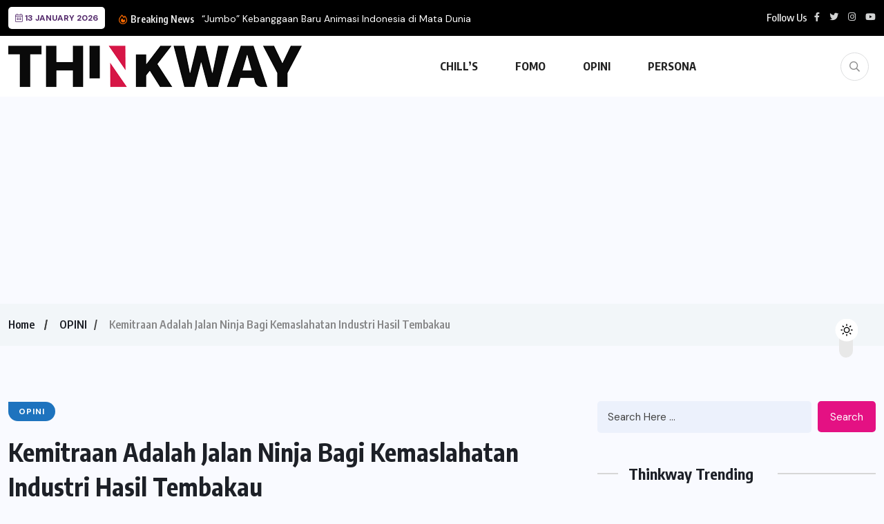

--- FILE ---
content_type: text/html; charset=UTF-8
request_url: https://thinkway.id/kemitraan-tembakau-adalah-jalan-ninja-bagi-kemaslahatan-industri-hasil-tembakau/
body_size: 20409
content:
<!doctype html>
<html lang="en-US" prefix="og: https://ogp.me/ns#" >
<head>
	<meta charset="UTF-8">
	<meta name="viewport" content="width=device-width, initial-scale=1">
	<link rel="profile" href="https://gmpg.org/xfn/11">
		<style>img:is([sizes="auto" i], [sizes^="auto," i]) { contain-intrinsic-size: 3000px 1500px }</style>
	
<!-- Search Engine Optimization by Rank Math - https://rankmath.com/ -->
<title>Kemitraan Adalah Jalan Ninja Bagi Kemaslahatan Industri Hasil Tembakau - Thinkway</title>
<meta name="description" content="Petani menanam tembakau sebagai komoditas mata pencaharian mereka yang kemudian dijual kepada pabrik rokok, sementara pabrikan membeli tembakau untuk keperluan bahan baku dalam mengolahnya menjadi produk hasil tembakau."/>
<meta name="robots" content="follow, index, max-snippet:-1, max-video-preview:-1, max-image-preview:large"/>
<link rel="canonical" href="https://thinkway.id/kemitraan-tembakau-adalah-jalan-ninja-bagi-kemaslahatan-industri-hasil-tembakau/" />
<meta property="og:locale" content="en_US" />
<meta property="og:type" content="article" />
<meta property="og:title" content="Kemitraan Adalah Jalan Ninja Bagi Kemaslahatan Industri Hasil Tembakau - Thinkway" />
<meta property="og:description" content="Petani menanam tembakau sebagai komoditas mata pencaharian mereka yang kemudian dijual kepada pabrik rokok, sementara pabrikan membeli tembakau untuk keperluan bahan baku dalam mengolahnya menjadi produk hasil tembakau." />
<meta property="og:url" content="https://thinkway.id/kemitraan-tembakau-adalah-jalan-ninja-bagi-kemaslahatan-industri-hasil-tembakau/" />
<meta property="article:tag" content="Industri Rokok" />
<meta property="article:tag" content="kemitraan tembakau" />
<meta property="article:tag" content="tembakau" />
<meta property="article:section" content="OPINI" />
<meta property="og:updated_time" content="2022-04-05T15:59:49+07:00" />
<meta property="og:image" content="https://thinkway.id/wp-content/uploads/kebun-tembakau.jpg" />
<meta property="og:image:secure_url" content="https://thinkway.id/wp-content/uploads/kebun-tembakau.jpg" />
<meta property="og:image:width" content="1200" />
<meta property="og:image:height" content="840" />
<meta property="og:image:alt" content="Kemitraan Adalah Jalan Ninja Bagi Kemaslahatan Industri Hasil Tembakau" />
<meta property="og:image:type" content="image/jpeg" />
<meta property="article:published_time" content="2022-03-07T10:38:35+07:00" />
<meta property="article:modified_time" content="2022-04-05T15:59:49+07:00" />
<meta name="twitter:card" content="summary_large_image" />
<meta name="twitter:title" content="Kemitraan Adalah Jalan Ninja Bagi Kemaslahatan Industri Hasil Tembakau - Thinkway" />
<meta name="twitter:description" content="Petani menanam tembakau sebagai komoditas mata pencaharian mereka yang kemudian dijual kepada pabrik rokok, sementara pabrikan membeli tembakau untuk keperluan bahan baku dalam mengolahnya menjadi produk hasil tembakau." />
<meta name="twitter:site" content="@thinkway_ID" />
<meta name="twitter:creator" content="@thinkway_ID" />
<meta name="twitter:image" content="https://thinkway.id/wp-content/uploads/kebun-tembakau.jpg" />
<meta name="twitter:label1" content="Written by" />
<meta name="twitter:data1" content="Redaksi" />
<meta name="twitter:label2" content="Time to read" />
<meta name="twitter:data2" content="2 minutes" />
<script type="application/ld+json" class="rank-math-schema">{"@context":"https://schema.org","@graph":[{"@type":"Organization","@id":"https://thinkway.id/#organization","name":"Thinkway.id","sameAs":["https://twitter.com/thinkway_ID","https://www.instagram.com/thinkwayid/"],"logo":{"@type":"ImageObject","@id":"https://thinkway.id/#logo","url":"https://thinkway.id/wp-content/uploads/dark-ori%403x-1.png","contentUrl":"https://thinkway.id/wp-content/uploads/dark-ori%403x-1.png","inLanguage":"en-US","width":"1132","height":"160"}},{"@type":"WebSite","@id":"https://thinkway.id/#website","url":"https://thinkway.id","publisher":{"@id":"https://thinkway.id/#organization"},"inLanguage":"en-US"},{"@type":"ImageObject","@id":"https://thinkway.id/wp-content/uploads/kebun-tembakau.jpg","url":"https://thinkway.id/wp-content/uploads/kebun-tembakau.jpg","width":"1200","height":"840","inLanguage":"en-US"},{"@type":"BreadcrumbList","@id":"https://thinkway.id/kemitraan-tembakau-adalah-jalan-ninja-bagi-kemaslahatan-industri-hasil-tembakau/#breadcrumb","itemListElement":[{"@type":"ListItem","position":"1","item":{"@id":"https://thinkway.id","name":"Beranda"}},{"@type":"ListItem","position":"2","item":{"@id":"https://thinkway.id/kemitraan-tembakau-adalah-jalan-ninja-bagi-kemaslahatan-industri-hasil-tembakau/","name":"Kemitraan Adalah Jalan Ninja Bagi Kemaslahatan Industri Hasil Tembakau"}}]},{"@type":"WebPage","@id":"https://thinkway.id/kemitraan-tembakau-adalah-jalan-ninja-bagi-kemaslahatan-industri-hasil-tembakau/#webpage","url":"https://thinkway.id/kemitraan-tembakau-adalah-jalan-ninja-bagi-kemaslahatan-industri-hasil-tembakau/","name":"Kemitraan Adalah Jalan Ninja Bagi Kemaslahatan Industri Hasil Tembakau - Thinkway","datePublished":"2022-03-07T10:38:35+07:00","dateModified":"2022-04-05T15:59:49+07:00","isPartOf":{"@id":"https://thinkway.id/#website"},"primaryImageOfPage":{"@id":"https://thinkway.id/wp-content/uploads/kebun-tembakau.jpg"},"inLanguage":"en-US","breadcrumb":{"@id":"https://thinkway.id/kemitraan-tembakau-adalah-jalan-ninja-bagi-kemaslahatan-industri-hasil-tembakau/#breadcrumb"}},{"@type":"Person","@id":"https://thinkway.id/author/thinkway/","name":"Redaksi","url":"https://thinkway.id/author/thinkway/","image":{"@type":"ImageObject","@id":"https://secure.gravatar.com/avatar/ff6a3a08c0d31da925d7f31e2f1fdf8368166991ee0c865f422d02c215b693e0?s=96&amp;d=mm&amp;r=g","url":"https://secure.gravatar.com/avatar/ff6a3a08c0d31da925d7f31e2f1fdf8368166991ee0c865f422d02c215b693e0?s=96&amp;d=mm&amp;r=g","caption":"Redaksi","inLanguage":"en-US"},"worksFor":{"@id":"https://thinkway.id/#organization"}},{"@type":"Article","headline":"Kemitraan Adalah Jalan Ninja Bagi Kemaslahatan Industri Hasil Tembakau - Thinkway","datePublished":"2022-03-07T10:38:35+07:00","dateModified":"2022-04-05T15:59:49+07:00","author":{"@id":"https://thinkway.id/author/thinkway/","name":"Redaksi"},"publisher":{"@id":"https://thinkway.id/#organization"},"description":"Petani menanam tembakau sebagai komoditas mata pencaharian mereka yang kemudian dijual kepada pabrik rokok, sementara pabrikan membeli tembakau untuk keperluan bahan baku dalam mengolahnya menjadi produk hasil tembakau.","name":"Kemitraan Adalah Jalan Ninja Bagi Kemaslahatan Industri Hasil Tembakau - Thinkway","@id":"https://thinkway.id/kemitraan-tembakau-adalah-jalan-ninja-bagi-kemaslahatan-industri-hasil-tembakau/#richSnippet","isPartOf":{"@id":"https://thinkway.id/kemitraan-tembakau-adalah-jalan-ninja-bagi-kemaslahatan-industri-hasil-tembakau/#webpage"},"image":{"@id":"https://thinkway.id/wp-content/uploads/kebun-tembakau.jpg"},"inLanguage":"en-US","mainEntityOfPage":{"@id":"https://thinkway.id/kemitraan-tembakau-adalah-jalan-ninja-bagi-kemaslahatan-industri-hasil-tembakau/#webpage"}}]}</script>
<!-- /Rank Math WordPress SEO plugin -->

<link rel='dns-prefetch' href='//www.googletagmanager.com' />
<link rel='dns-prefetch' href='//fonts.googleapis.com' />
<link rel='dns-prefetch' href='//pagead2.googlesyndication.com' />
<link rel="alternate" type="application/rss+xml" title="Thinkway &raquo; Feed" href="https://thinkway.id/feed/" />
<link rel="alternate" type="application/rss+xml" title="Thinkway &raquo; Comments Feed" href="https://thinkway.id/comments/feed/" />
<script id="wpp-js" src="https://thinkway.id/wp-content/plugins/wordpress-popular-posts/assets/js/wpp.min.js?ver=7.3.3" data-sampling="0" data-sampling-rate="100" data-api-url="https://thinkway.id/wp-json/wordpress-popular-posts" data-post-id="4263" data-token="c99026df08" data-lang="0" data-debug="0"></script>
<link rel="alternate" type="application/rss+xml" title="Thinkway &raquo; Kemitraan Adalah Jalan Ninja Bagi Kemaslahatan Industri Hasil Tembakau Comments Feed" href="https://thinkway.id/kemitraan-tembakau-adalah-jalan-ninja-bagi-kemaslahatan-industri-hasil-tembakau/feed/" />
<link rel='stylesheet' id='dashicons-css' href='https://thinkway.id/wp-includes/css/dashicons.min.css?ver=6.8.1' media='all' />
<link rel='stylesheet' id='post-views-counter-frontend-css' href='https://thinkway.id/wp-content/plugins/post-views-counter/css/frontend.min.css?ver=1.5.5' media='all' />
<link rel='stylesheet' id='wp-block-library-css' href='https://thinkway.id/wp-includes/css/dist/block-library/style.min.css?ver=6.8.1' media='all' />
<style id='classic-theme-styles-inline-css'>
/*! This file is auto-generated */
.wp-block-button__link{color:#fff;background-color:#32373c;border-radius:9999px;box-shadow:none;text-decoration:none;padding:calc(.667em + 2px) calc(1.333em + 2px);font-size:1.125em}.wp-block-file__button{background:#32373c;color:#fff;text-decoration:none}
</style>
<style id='aibud-content-generator-style-inline-css'>


</style>
<style id='safe-svg-svg-icon-style-inline-css'>
.safe-svg-cover{text-align:center}.safe-svg-cover .safe-svg-inside{display:inline-block;max-width:100%}.safe-svg-cover svg{height:100%;max-height:100%;max-width:100%;width:100%}

</style>
<style id='global-styles-inline-css'>
:root{--wp--preset--aspect-ratio--square: 1;--wp--preset--aspect-ratio--4-3: 4/3;--wp--preset--aspect-ratio--3-4: 3/4;--wp--preset--aspect-ratio--3-2: 3/2;--wp--preset--aspect-ratio--2-3: 2/3;--wp--preset--aspect-ratio--16-9: 16/9;--wp--preset--aspect-ratio--9-16: 9/16;--wp--preset--color--black: #000000;--wp--preset--color--cyan-bluish-gray: #abb8c3;--wp--preset--color--white: #ffffff;--wp--preset--color--pale-pink: #f78da7;--wp--preset--color--vivid-red: #cf2e2e;--wp--preset--color--luminous-vivid-orange: #ff6900;--wp--preset--color--luminous-vivid-amber: #fcb900;--wp--preset--color--light-green-cyan: #7bdcb5;--wp--preset--color--vivid-green-cyan: #00d084;--wp--preset--color--pale-cyan-blue: #8ed1fc;--wp--preset--color--vivid-cyan-blue: #0693e3;--wp--preset--color--vivid-purple: #9b51e0;--wp--preset--gradient--vivid-cyan-blue-to-vivid-purple: linear-gradient(135deg,rgba(6,147,227,1) 0%,rgb(155,81,224) 100%);--wp--preset--gradient--light-green-cyan-to-vivid-green-cyan: linear-gradient(135deg,rgb(122,220,180) 0%,rgb(0,208,130) 100%);--wp--preset--gradient--luminous-vivid-amber-to-luminous-vivid-orange: linear-gradient(135deg,rgba(252,185,0,1) 0%,rgba(255,105,0,1) 100%);--wp--preset--gradient--luminous-vivid-orange-to-vivid-red: linear-gradient(135deg,rgba(255,105,0,1) 0%,rgb(207,46,46) 100%);--wp--preset--gradient--very-light-gray-to-cyan-bluish-gray: linear-gradient(135deg,rgb(238,238,238) 0%,rgb(169,184,195) 100%);--wp--preset--gradient--cool-to-warm-spectrum: linear-gradient(135deg,rgb(74,234,220) 0%,rgb(151,120,209) 20%,rgb(207,42,186) 40%,rgb(238,44,130) 60%,rgb(251,105,98) 80%,rgb(254,248,76) 100%);--wp--preset--gradient--blush-light-purple: linear-gradient(135deg,rgb(255,206,236) 0%,rgb(152,150,240) 100%);--wp--preset--gradient--blush-bordeaux: linear-gradient(135deg,rgb(254,205,165) 0%,rgb(254,45,45) 50%,rgb(107,0,62) 100%);--wp--preset--gradient--luminous-dusk: linear-gradient(135deg,rgb(255,203,112) 0%,rgb(199,81,192) 50%,rgb(65,88,208) 100%);--wp--preset--gradient--pale-ocean: linear-gradient(135deg,rgb(255,245,203) 0%,rgb(182,227,212) 50%,rgb(51,167,181) 100%);--wp--preset--gradient--electric-grass: linear-gradient(135deg,rgb(202,248,128) 0%,rgb(113,206,126) 100%);--wp--preset--gradient--midnight: linear-gradient(135deg,rgb(2,3,129) 0%,rgb(40,116,252) 100%);--wp--preset--font-size--small: 13px;--wp--preset--font-size--medium: 20px;--wp--preset--font-size--large: 36px;--wp--preset--font-size--x-large: 42px;--wp--preset--spacing--20: 0.44rem;--wp--preset--spacing--30: 0.67rem;--wp--preset--spacing--40: 1rem;--wp--preset--spacing--50: 1.5rem;--wp--preset--spacing--60: 2.25rem;--wp--preset--spacing--70: 3.38rem;--wp--preset--spacing--80: 5.06rem;--wp--preset--shadow--natural: 6px 6px 9px rgba(0, 0, 0, 0.2);--wp--preset--shadow--deep: 12px 12px 50px rgba(0, 0, 0, 0.4);--wp--preset--shadow--sharp: 6px 6px 0px rgba(0, 0, 0, 0.2);--wp--preset--shadow--outlined: 6px 6px 0px -3px rgba(255, 255, 255, 1), 6px 6px rgba(0, 0, 0, 1);--wp--preset--shadow--crisp: 6px 6px 0px rgba(0, 0, 0, 1);}:where(.is-layout-flex){gap: 0.5em;}:where(.is-layout-grid){gap: 0.5em;}body .is-layout-flex{display: flex;}.is-layout-flex{flex-wrap: wrap;align-items: center;}.is-layout-flex > :is(*, div){margin: 0;}body .is-layout-grid{display: grid;}.is-layout-grid > :is(*, div){margin: 0;}:where(.wp-block-columns.is-layout-flex){gap: 2em;}:where(.wp-block-columns.is-layout-grid){gap: 2em;}:where(.wp-block-post-template.is-layout-flex){gap: 1.25em;}:where(.wp-block-post-template.is-layout-grid){gap: 1.25em;}.has-black-color{color: var(--wp--preset--color--black) !important;}.has-cyan-bluish-gray-color{color: var(--wp--preset--color--cyan-bluish-gray) !important;}.has-white-color{color: var(--wp--preset--color--white) !important;}.has-pale-pink-color{color: var(--wp--preset--color--pale-pink) !important;}.has-vivid-red-color{color: var(--wp--preset--color--vivid-red) !important;}.has-luminous-vivid-orange-color{color: var(--wp--preset--color--luminous-vivid-orange) !important;}.has-luminous-vivid-amber-color{color: var(--wp--preset--color--luminous-vivid-amber) !important;}.has-light-green-cyan-color{color: var(--wp--preset--color--light-green-cyan) !important;}.has-vivid-green-cyan-color{color: var(--wp--preset--color--vivid-green-cyan) !important;}.has-pale-cyan-blue-color{color: var(--wp--preset--color--pale-cyan-blue) !important;}.has-vivid-cyan-blue-color{color: var(--wp--preset--color--vivid-cyan-blue) !important;}.has-vivid-purple-color{color: var(--wp--preset--color--vivid-purple) !important;}.has-black-background-color{background-color: var(--wp--preset--color--black) !important;}.has-cyan-bluish-gray-background-color{background-color: var(--wp--preset--color--cyan-bluish-gray) !important;}.has-white-background-color{background-color: var(--wp--preset--color--white) !important;}.has-pale-pink-background-color{background-color: var(--wp--preset--color--pale-pink) !important;}.has-vivid-red-background-color{background-color: var(--wp--preset--color--vivid-red) !important;}.has-luminous-vivid-orange-background-color{background-color: var(--wp--preset--color--luminous-vivid-orange) !important;}.has-luminous-vivid-amber-background-color{background-color: var(--wp--preset--color--luminous-vivid-amber) !important;}.has-light-green-cyan-background-color{background-color: var(--wp--preset--color--light-green-cyan) !important;}.has-vivid-green-cyan-background-color{background-color: var(--wp--preset--color--vivid-green-cyan) !important;}.has-pale-cyan-blue-background-color{background-color: var(--wp--preset--color--pale-cyan-blue) !important;}.has-vivid-cyan-blue-background-color{background-color: var(--wp--preset--color--vivid-cyan-blue) !important;}.has-vivid-purple-background-color{background-color: var(--wp--preset--color--vivid-purple) !important;}.has-black-border-color{border-color: var(--wp--preset--color--black) !important;}.has-cyan-bluish-gray-border-color{border-color: var(--wp--preset--color--cyan-bluish-gray) !important;}.has-white-border-color{border-color: var(--wp--preset--color--white) !important;}.has-pale-pink-border-color{border-color: var(--wp--preset--color--pale-pink) !important;}.has-vivid-red-border-color{border-color: var(--wp--preset--color--vivid-red) !important;}.has-luminous-vivid-orange-border-color{border-color: var(--wp--preset--color--luminous-vivid-orange) !important;}.has-luminous-vivid-amber-border-color{border-color: var(--wp--preset--color--luminous-vivid-amber) !important;}.has-light-green-cyan-border-color{border-color: var(--wp--preset--color--light-green-cyan) !important;}.has-vivid-green-cyan-border-color{border-color: var(--wp--preset--color--vivid-green-cyan) !important;}.has-pale-cyan-blue-border-color{border-color: var(--wp--preset--color--pale-cyan-blue) !important;}.has-vivid-cyan-blue-border-color{border-color: var(--wp--preset--color--vivid-cyan-blue) !important;}.has-vivid-purple-border-color{border-color: var(--wp--preset--color--vivid-purple) !important;}.has-vivid-cyan-blue-to-vivid-purple-gradient-background{background: var(--wp--preset--gradient--vivid-cyan-blue-to-vivid-purple) !important;}.has-light-green-cyan-to-vivid-green-cyan-gradient-background{background: var(--wp--preset--gradient--light-green-cyan-to-vivid-green-cyan) !important;}.has-luminous-vivid-amber-to-luminous-vivid-orange-gradient-background{background: var(--wp--preset--gradient--luminous-vivid-amber-to-luminous-vivid-orange) !important;}.has-luminous-vivid-orange-to-vivid-red-gradient-background{background: var(--wp--preset--gradient--luminous-vivid-orange-to-vivid-red) !important;}.has-very-light-gray-to-cyan-bluish-gray-gradient-background{background: var(--wp--preset--gradient--very-light-gray-to-cyan-bluish-gray) !important;}.has-cool-to-warm-spectrum-gradient-background{background: var(--wp--preset--gradient--cool-to-warm-spectrum) !important;}.has-blush-light-purple-gradient-background{background: var(--wp--preset--gradient--blush-light-purple) !important;}.has-blush-bordeaux-gradient-background{background: var(--wp--preset--gradient--blush-bordeaux) !important;}.has-luminous-dusk-gradient-background{background: var(--wp--preset--gradient--luminous-dusk) !important;}.has-pale-ocean-gradient-background{background: var(--wp--preset--gradient--pale-ocean) !important;}.has-electric-grass-gradient-background{background: var(--wp--preset--gradient--electric-grass) !important;}.has-midnight-gradient-background{background: var(--wp--preset--gradient--midnight) !important;}.has-small-font-size{font-size: var(--wp--preset--font-size--small) !important;}.has-medium-font-size{font-size: var(--wp--preset--font-size--medium) !important;}.has-large-font-size{font-size: var(--wp--preset--font-size--large) !important;}.has-x-large-font-size{font-size: var(--wp--preset--font-size--x-large) !important;}
:where(.wp-block-post-template.is-layout-flex){gap: 1.25em;}:where(.wp-block-post-template.is-layout-grid){gap: 1.25em;}
:where(.wp-block-columns.is-layout-flex){gap: 2em;}:where(.wp-block-columns.is-layout-grid){gap: 2em;}
:root :where(.wp-block-pullquote){font-size: 1.5em;line-height: 1.6;}
</style>
<link rel='stylesheet' id='contact-form-7-css' href='https://thinkway.id/wp-content/plugins/contact-form-7/includes/css/styles.css?ver=6.1' media='all' />
<link rel='stylesheet' id='wordpress-popular-posts-css-css' href='https://thinkway.id/wp-content/plugins/wordpress-popular-posts/assets/css/wpp.css?ver=7.3.3' media='all' />
<link rel='stylesheet' id='wpuf-layout1-css' href='https://thinkway.id/wp-content/plugins/wp-user-frontend/assets/css/frontend-form/layout1.css?ver=4.1.6' media='all' />
<link rel='stylesheet' id='wpuf-frontend-forms-css' href='https://thinkway.id/wp-content/plugins/wp-user-frontend/assets/css/frontend-forms.css?ver=4.1.6' media='all' />
<link rel='stylesheet' id='wpuf-sweetalert2-css' href='https://thinkway.id/wp-content/plugins/wp-user-frontend/assets/vendor/sweetalert2/sweetalert2.css?ver=11.4.8' media='all' />
<link rel='stylesheet' id='wpuf-jquery-ui-css' href='https://thinkway.id/wp-content/plugins/wp-user-frontend/assets/css/jquery-ui-1.9.1.custom.css?ver=1.9.1' media='all' />
<link rel='stylesheet' id='benqu-custom-fonts-css' href='https://fonts.googleapis.com/css?family=DM+Sans%3A400%2C400i%2C500%2C500i%2C700%2C700i%7CEncode+Sans+Condensed%3A100%2C200%2C300%2C400%2C500%2C600%2C700%2C800%2C900%7CLora%3A400%2C400i%2C500%2C500i%2C600%2C600i%2C700%2C700i&#038;subset=latin' media='all' />
<link rel='stylesheet' id='bootstrap-css' href='https://thinkway.id/wp-content/themes/benqu/assets/css/bootstrap.min.css?ver=6.8.1' media='all' />
<link rel='stylesheet' id='font-awesome-all-css' href='https://thinkway.id/wp-content/themes/benqu/assets/fonts/fontawesome/css/all.min.css?ver=6.8.1' media='all' />
<link rel='stylesheet' id='sidebarnav-css' href='https://thinkway.id/wp-content/themes/benqu/assets/css/sidebarnav.min.css?ver=6.8.1' media='all' />
<link rel='stylesheet' id='animation-css' href='https://thinkway.id/wp-content/themes/benqu/assets/css/animation.css?ver=6.8.1' media='all' />
<link rel='stylesheet' id='owl-carousel-css' href='https://thinkway.id/wp-content/themes/benqu/assets/css/owl.carousel.min.css?ver=6.8.1' media='all' />
<link rel='stylesheet' id='slick-slider-css' href='https://thinkway.id/wp-content/themes/benqu/assets/css/slick.css?ver=6.8.1' media='all' />
<link rel='stylesheet' id='magnific-popup-css' href='https://thinkway.id/wp-content/themes/benqu/assets/css/magnific-popup.css?ver=6.8.1' media='all' />
<link rel='stylesheet' id='metis-menu-css' href='https://thinkway.id/wp-content/themes/benqu/assets/css/metis-menu.css?ver=6.8.1' media='all' />
<link rel='stylesheet' id='benqu-post-css' href='https://thinkway.id/wp-content/themes/benqu/assets/css/post-style.css?ver=6.8.1' media='all' />
<link rel='stylesheet' id='benqu-main-css' href='https://thinkway.id/wp-content/themes/benqu/assets/css/benqu-style.css?ver=6.8.1' media='all' />
<link rel='stylesheet' id='benqu-responsive-css' href='https://thinkway.id/wp-content/themes/benqu/assets/css/responsive.css?ver=6.8.1' media='all' />
<link rel='stylesheet' id='benqu-style-css' href='https://thinkway.id/wp-content/themes/benqu-child/style.css?ver=1.0' media='all' />
<link rel='stylesheet' id='benqu-theme-custom-style-css' href='https://thinkway.id/wp-content/themes/benqu/assets/css/custom-style.css?ver=6.8.1' media='all' />
<style id='benqu-theme-custom-style-inline-css'>
        
        :root {
            --color-primary: #d61646;
        }
    
</style>
<script src="https://thinkway.id/wp-includes/js/dist/hooks.min.js?ver=4d63a3d491d11ffd8ac6" id="wp-hooks-js"></script>
<script src="https://thinkway.id/wp-includes/js/dist/i18n.min.js?ver=5e580eb46a90c2b997e6" id="wp-i18n-js"></script>
<script id="wp-i18n-js-after">
wp.i18n.setLocaleData( { 'text direction\u0004ltr': [ 'ltr' ] } );
</script>
<script src="https://thinkway.id/wp-includes/js/jquery/jquery.min.js?ver=3.7.1" id="jquery-core-js"></script>
<script src="https://thinkway.id/wp-includes/js/jquery/jquery-migrate.min.js?ver=3.4.1" id="jquery-migrate-js"></script>
<script src="https://thinkway.id/wp-includes/js/clipboard.min.js?ver=2.0.11" id="clipboard-js"></script>
<script src="https://thinkway.id/wp-includes/js/plupload/moxie.min.js?ver=1.3.5.1" id="moxiejs-js"></script>
<script src="https://thinkway.id/wp-includes/js/plupload/plupload.min.js?ver=2.1.9" id="plupload-js"></script>
<script src="https://thinkway.id/wp-includes/js/underscore.min.js?ver=1.13.7" id="underscore-js"></script>
<script src="https://thinkway.id/wp-includes/js/dist/dom-ready.min.js?ver=f77871ff7694fffea381" id="wp-dom-ready-js"></script>
<script src="https://thinkway.id/wp-includes/js/dist/a11y.min.js?ver=3156534cc54473497e14" id="wp-a11y-js"></script>
<script id="plupload-handlers-js-extra">
var pluploadL10n = {"queue_limit_exceeded":"You have attempted to queue too many files.","file_exceeds_size_limit":"%s exceeds the maximum upload size for this site.","zero_byte_file":"This file is empty. Please try another.","invalid_filetype":"This file cannot be processed by the web server.","not_an_image":"This file is not an image. Please try another.","image_memory_exceeded":"Memory exceeded. Please try another smaller file.","image_dimensions_exceeded":"This is larger than the maximum size. Please try another.","default_error":"An error occurred in the upload. Please try again later.","missing_upload_url":"There was a configuration error. Please contact the server administrator.","upload_limit_exceeded":"You may only upload 1 file.","http_error":"Unexpected response from the server. The file may have been uploaded successfully. Check in the Media Library or reload the page.","http_error_image":"The server cannot process the image. This can happen if the server is busy or does not have enough resources to complete the task. Uploading a smaller image may help. Suggested maximum size is 2560 pixels.","upload_failed":"Upload failed.","big_upload_failed":"Please try uploading this file with the %1$sbrowser uploader%2$s.","big_upload_queued":"%s exceeds the maximum upload size for the multi-file uploader when used in your browser.","io_error":"IO error.","security_error":"Security error.","file_cancelled":"File canceled.","upload_stopped":"Upload stopped.","dismiss":"Dismiss","crunching":"Crunching\u2026","deleted":"moved to the Trash.","error_uploading":"\u201c%s\u201d has failed to upload.","unsupported_image":"This image cannot be displayed in a web browser. For best results convert it to JPEG before uploading.","noneditable_image":"The web server cannot generate responsive image sizes for this image. Convert it to JPEG or PNG before uploading.","file_url_copied":"The file URL has been copied to your clipboard"};
</script>
<script src="https://thinkway.id/wp-includes/js/plupload/handlers.min.js?ver=6.8.1" id="plupload-handlers-js"></script>

<!-- Google tag (gtag.js) snippet added by Site Kit -->
<!-- Google Analytics snippet added by Site Kit -->
<script src="https://www.googletagmanager.com/gtag/js?id=G-WSN6MRW05D" id="google_gtagjs-js" async></script>
<script id="google_gtagjs-js-after">
window.dataLayer = window.dataLayer || [];function gtag(){dataLayer.push(arguments);}
gtag("set","linker",{"domains":["thinkway.id"]});
gtag("js", new Date());
gtag("set", "developer_id.dZTNiMT", true);
gtag("config", "G-WSN6MRW05D");
</script>
<link rel="https://api.w.org/" href="https://thinkway.id/wp-json/" /><link rel="alternate" title="JSON" type="application/json" href="https://thinkway.id/wp-json/wp/v2/posts/4263" /><link rel="EditURI" type="application/rsd+xml" title="RSD" href="https://thinkway.id/xmlrpc.php?rsd" />
<meta name="generator" content="WordPress 6.8.1" />
<link rel='shortlink' href='https://thinkway.id/?p=4263' />
<link rel="alternate" title="oEmbed (JSON)" type="application/json+oembed" href="https://thinkway.id/wp-json/oembed/1.0/embed?url=https%3A%2F%2Fthinkway.id%2Fkemitraan-tembakau-adalah-jalan-ninja-bagi-kemaslahatan-industri-hasil-tembakau%2F" />
<link rel="alternate" title="oEmbed (XML)" type="text/xml+oembed" href="https://thinkway.id/wp-json/oembed/1.0/embed?url=https%3A%2F%2Fthinkway.id%2Fkemitraan-tembakau-adalah-jalan-ninja-bagi-kemaslahatan-industri-hasil-tembakau%2F&#038;format=xml" />
<meta name="generator" content="Site Kit by Google 1.168.0" />            <style id="wpp-loading-animation-styles">@-webkit-keyframes bgslide{from{background-position-x:0}to{background-position-x:-200%}}@keyframes bgslide{from{background-position-x:0}to{background-position-x:-200%}}.wpp-widget-block-placeholder,.wpp-shortcode-placeholder{margin:0 auto;width:60px;height:3px;background:#dd3737;background:linear-gradient(90deg,#dd3737 0%,#571313 10%,#dd3737 100%);background-size:200% auto;border-radius:3px;-webkit-animation:bgslide 1s infinite linear;animation:bgslide 1s infinite linear}</style>
            		<script>
			document.documentElement.className = document.documentElement.className.replace('no-js', 'js');
		</script>
				<style>
			.no-js img.lazyload {
				display: none;
			}

			figure.wp-block-image img.lazyloading {
				min-width: 150px;
			}

			.lazyload,
			.lazyloading {
				--smush-placeholder-width: 100px;
				--smush-placeholder-aspect-ratio: 1/1;
				width: var(--smush-placeholder-width) !important;
				aspect-ratio: var(--smush-placeholder-aspect-ratio) !important;
			}

						.lazyload, .lazyloading {
				opacity: 0;
			}

			.lazyloaded {
				opacity: 1;
				transition: opacity 400ms;
				transition-delay: 0ms;
			}

					</style>
		        <style>

        </style>
        
<!-- Google AdSense meta tags added by Site Kit -->
<meta name="google-adsense-platform-account" content="ca-host-pub-2644536267352236">
<meta name="google-adsense-platform-domain" content="sitekit.withgoogle.com">
<!-- End Google AdSense meta tags added by Site Kit -->
<meta name="generator" content="Elementor 3.30.0; features: additional_custom_breakpoints; settings: css_print_method-external, google_font-enabled, font_display-auto">
			<style>
				.e-con.e-parent:nth-of-type(n+4):not(.e-lazyloaded):not(.e-no-lazyload),
				.e-con.e-parent:nth-of-type(n+4):not(.e-lazyloaded):not(.e-no-lazyload) * {
					background-image: none !important;
				}
				@media screen and (max-height: 1024px) {
					.e-con.e-parent:nth-of-type(n+3):not(.e-lazyloaded):not(.e-no-lazyload),
					.e-con.e-parent:nth-of-type(n+3):not(.e-lazyloaded):not(.e-no-lazyload) * {
						background-image: none !important;
					}
				}
				@media screen and (max-height: 640px) {
					.e-con.e-parent:nth-of-type(n+2):not(.e-lazyloaded):not(.e-no-lazyload),
					.e-con.e-parent:nth-of-type(n+2):not(.e-lazyloaded):not(.e-no-lazyload) * {
						background-image: none !important;
					}
				}
			</style>
			
<!-- Google AdSense snippet added by Site Kit -->
<script async src="https://pagead2.googlesyndication.com/pagead/js/adsbygoogle.js?client=ca-pub-5416831651048895&amp;host=ca-host-pub-2644536267352236" crossorigin="anonymous"></script>

<!-- End Google AdSense snippet added by Site Kit -->
<link rel="icon" href="https://thinkway.id/wp-content/uploads/cropped-thinkwayID-32x32.png" sizes="32x32" />
<link rel="icon" href="https://thinkway.id/wp-content/uploads/cropped-thinkwayID-192x192.png" sizes="192x192" />
<link rel="apple-touch-icon" href="https://thinkway.id/wp-content/uploads/cropped-thinkwayID-180x180.png" />
<meta name="msapplication-TileImage" content="https://thinkway.id/wp-content/uploads/cropped-thinkwayID-270x270.png" />
		<style id="wp-custom-css">
			.post-meta-author, .entry-meta .author {
    font-family: 'Poppins', sans-serif !important;
    font-size: 14px !important;
    color: #333 !important;
    font-weight: 500;
    text-transform: none !important;
}
		</style>
		</head>

<body class="wp-singular post-template-default single single-post postid-4263 single-format-standard wp-custom-logo wp-theme-benqu wp-child-theme-benqu-child elementor-default elementor-kit-16703">
<div class="pfy-main-wrapper">
    <div class="benqu_header_search">
        <div class="container">
            <div class="row d-flex justify-content-center">
                <div class="col-md-12">
                    <form method="get" action="https://thinkway.id/">
                        <input type="search" name="s" id="search" value="" placeholder="Search Headlines, News..." />
                        <i class="close-btn fal fa-times"></i>
                    </form>
                </div>
            </div>
        </div>
    </div>
 <header class="benqu-main-header pfy-header-2">
        <div class="pfy-top-bar" id="pfytopbar">
        <div class="container">
            <div class="row">
                <div class="col-md-7">
                    <div class="pfy-top-left">
                                                <div class="topbar-date">
                            <span><i class="fal fa-calendar-alt"></i> 13 January 2026</span>
                        </div>
                                                <div class="tp-news-ticker">
                            <div class="breaking-heading"><i class="far fa-fire-alt"></i> Breaking News</div>
                            


<div class="pfy-breakingnews">
	<ul class="breaking-headline-active owl-carousel">	
	        <li><a href="https://thinkway.id/jumbo-kebanggaan-baru-animasi-indonesia-di-mata-dunia/">&#8220;Jumbo&#8221; Kebanggaan Baru Animasi Indonesia di Mata Dunia</a></li>
	        <li><a href="https://thinkway.id/profil-doechii-rapper-wanita-ketiga-yang-berhasil-menyabet-best-rap-album-grammy-2025/">Profil Doechii, Rapper Wanita Ketiga yang Berhasil Menyabet...</a></li>
	        <li><a href="https://thinkway.id/beli-mobil-listrik-beneran-hemat-nggak-sih/">Beli Mobil Listrik, Beneran Hemat Nggak Sih?</a></li>
	        <li><a href="https://thinkway.id/menelusuri-jejak-hotma-sitompul/">Menelusuri Jejak Hotma Sitompul</a></li>
	    </ul>
</div>
                        </div>
                    </div>
                    
                </div>
                <div class="col-md-5 text-end">
                    <div class="pfy-top-right">
												
                                                <div class="socila-title">                            
                            <h5>Follow Us</h5>
                        </div>
                                                                        <div class="social-info">
                                                        <a href="https://www.facebook.com/ThinkwayID"><i class="fab fa-facebook-f"></i></a>
                                                        <a href="https://x.com/thinkwayid"><i class="fab fa-twitter"></i></a>
                                                        <a href="https://www.instagram.com/thinkwayid/"><i class="fab fa-instagram"></i></a>
                                                        <a href="https://www.youtube.com/@thinkwayid5799"><i class="fab fa-youtube"></i></a>
                                                    </div>
                                            </div>
                </div>
            </div>
        </div>
    </div>
        
    <div id="stickyHeader" class="header-menu">
        <div class="container">
            <div class="header-menu-opt d-flex justify-content-between align-items-center">
                <div class="pfy-logo d-flex  align-items-center">
                                <a class="site-logo" href="https://thinkway.id/" >
        <img data-src="https://thinkway.id/wp-content/uploads/logo-thinkway-1.png" alt="Thinkway" src="[data-uri]" class="lazyload" style="--smush-placeholder-width: 425px; --smush-placeholder-aspect-ratio: 425/60;">
        </a>
                <a class="site-logo light-logo" href="https://thinkway.id/" >
        <img data-src="https://thinkway.id/wp-content/uploads/light-ori@3x.png" alt="Thinkway" src="[data-uri]" class="lazyload" style="--smush-placeholder-width: 1132px; --smush-placeholder-aspect-ratio: 1132/160;">
        </a>
                    </div>
                <div class="mainmenu">
                    <div class="site-navigation">
                        <ul id="menu-main-menu" class="navigation clearfix"><li id="menu-item-19389" class="menu-item menu-item-type-taxonomy menu-item-object-category menu-item-19389"><a href="https://thinkway.id/category/chills/">CHILL&#8217;S</a></li>
<li id="menu-item-19390" class="menu-item menu-item-type-taxonomy menu-item-object-category menu-item-19390"><a href="https://thinkway.id/category/fomo/">FOMO</a></li>
<li id="menu-item-19391" class="menu-item menu-item-type-taxonomy menu-item-object-category current-post-ancestor current-menu-parent current-post-parent menu-item-19391"><a href="https://thinkway.id/category/opini/">OPINI</a></li>
<li id="menu-item-19392" class="menu-item menu-item-type-taxonomy menu-item-object-category menu-item-19392"><a href="https://thinkway.id/category/persona/">PERSONA</a></li>
</ul>                    </div>
                </div>
                <div class="menu-right  d-flex justify-content-between align-items-center">
																					<span class="pfy-search-btn"><i class="far fa-search"></i></span>
										
										
                    <div class="hamburger_menu d-lg-none">
                        <a href="javascript:void(0);" class="active">
                            <div class="icon bar">
                                <img data-src="https://thinkway.id/wp-content/themes/benqu/assets/img/nav.svg" alt="Nav" src="[data-uri]" class="lazyload">
                            </div>
                        </a>
                    </div>
                </div>
            </div>
        </div>
    </div>
</header>
<div class="body-overlay"></div>
<div class="slide-bar">
    <div class="close-mobile-menu">
        <a href="javascript:void(0);"><i class="fal fa-times"></i></a>
    </div>
    <nav class="side-mobile-menu d-lg-none">
        <div class="header-mobile-search">
            <form action="https://thinkway.id/" method="get">
                <input type="search" name="s" id="search-id" value="" placeholder="Search Here">
                <button type="submit"><i class="ti-search"></i></button>
            </form>
        </div>
        <div class="menu-main-menu-container"><ul id="pfy-mobile-menu" class="menu"><li class="menu-item menu-item-type-taxonomy menu-item-object-category menu-item-19389"><a href="https://thinkway.id/category/chills/">CHILL&#8217;S</a></li>
<li class="menu-item menu-item-type-taxonomy menu-item-object-category menu-item-19390"><a href="https://thinkway.id/category/fomo/">FOMO</a></li>
<li class="menu-item menu-item-type-taxonomy menu-item-object-category current-post-ancestor current-menu-parent current-post-parent menu-item-19391"><a href="https://thinkway.id/category/opini/">OPINI</a></li>
<li class="menu-item menu-item-type-taxonomy menu-item-object-category menu-item-19392"><a href="https://thinkway.id/category/persona/">PERSONA</a></li>
</ul></div>    </nav>
</div>
	<div id="pfy_reading_progress"></div>
	
	  <div class="benqu-breadcrumb">
		<div class="container">
			<div class="row">
				<div class="col-lg-12">
					<ol class="breadcrumb-item"><li><a href="https://thinkway.id">Home</a></li> <li> <a href=https://thinkway.id/category/opini/>OPINI</a> </li><li>Kemitraan Adalah Jalan Ninja Bagi Kemaslahatan Industri Hasil Tembakau</li></ol>				</div>
			</div>
		</div>
	</div>
<div class="pfy_single_post_wrapper pfy-inter-wraap">
    <div class="container">
        <div class="row benqu-sticky-wrap">
            <div class="col-xl-8 benqu-sticky-item">
                                                        <div class="bnq__post_wap_loop">
                            <article id="post-4263" class="post-4263 post type-post status-publish format-standard has-post-thumbnail hentry category-opini tag-industri-rokok tag-kemitraan-tembakau tag-tembakau">
                                <header class="entry-header">
                                    		<a class="benqu-cate-badge parent-category" href="https://thinkway.id/category/opini/" style="background-color:#1e73be">
			<span>OPINI</span>
		</a>
	                                    <h1 class="entry-title">Kemitraan Adalah Jalan Ninja Bagi Kemaslahatan Industri Hasil Tembakau</h1>                                    <div class="pfy-single-post-meta d-flex align-items-center">
                                        <ul>
                                            																							<li><span class="auth_by">BY</span> Redaksi</li>
                                                                                        
																																													<li><i class="fal fa-calendar-alt"></i> 7 March 2022</li>
                                                                                        
																						                                            
																						                                        </ul>
                                        <div class="bnq__social-top">
																						<div class="social-box socila-box-two">

            <a class="fb" onClick="window.open('http://www.facebook.com/sharer.php?u=https://thinkway.id/kemitraan-tembakau-adalah-jalan-ninja-bagi-kemaslahatan-industri-hasil-tembakau/','Facebook','width=600,height=300,left='+(screen.availWidth/2-300)+',top='+(screen.availHeight/2-150)+''); return false;" href="http://www.facebook.com/sharer.php?u=https://thinkway.id/kemitraan-tembakau-adalah-jalan-ninja-bagi-kemaslahatan-industri-hasil-tembakau/"><i class="fab fa-facebook-f"></i></a>
    
            <a class="tw" onClick="window.open('http://twitter.com/share?url=https://thinkway.id/kemitraan-tembakau-adalah-jalan-ninja-bagi-kemaslahatan-industri-hasil-tembakau/&amp;text=Kemitraan Adalah Jalan Ninja Bagi Kemaslahatan Industri Hasil Tembakau','Twitter share','width=600,height=300,left='+(screen.availWidth/2-300)+',top='+(screen.availHeight/2-150)+''); return false;" href="http://twitter.com/share?url=https://thinkway.id/kemitraan-tembakau-adalah-jalan-ninja-bagi-kemaslahatan-industri-hasil-tembakau/&amp;text=Kemitraan%20Adalah%20Jalan%20Ninja%20Bagi%20Kemaslahatan%20Industri%20Hasil%20Tembakau"><i class="fab fa-twitter"></i></a>
    
    
            <a class="wh" onClick="window.open('https://api.whatsapp.com/send?text=https://thinkway.id/kemitraan-tembakau-adalah-jalan-ninja-bagi-kemaslahatan-industri-hasil-tembakau/&amp;text=Kemitraan Adalah Jalan Ninja Bagi Kemaslahatan Industri Hasil Tembakau','Linkedin share','width=600,height=300,left='+(screen.availWidth/2-300)+',top='+(screen.availHeight/2-150)+''); return false;" href="https://api.whatsapp.com/send?text=https://thinkway.id/kemitraan-tembakau-adalah-jalan-ninja-bagi-kemaslahatan-industri-hasil-tembakau/&amp;text=Kemitraan%20Adalah%20Jalan%20Ninja%20Bagi%20Kemaslahatan%20Industri%20Hasil%20Tembakau"><i class="fab fa-whatsapp"></i></a>
    
    
            <a class="em" href='mailto:?subject="Kemitraan Adalah Jalan Ninja Bagi Kemaslahatan Industri Hasil Tembakau&https://thinkway.id/kemitraan-tembakau-adalah-jalan-ninja-bagi-kemaslahatan-industri-hasil-tembakau/"'><i class="fal fa-envelope"></i></a>
    
</div>
                                        </div>
                                    </div>
                                </header><!-- .entry-header -->
                                <div class="pfy-single-post-thumb">
                                    <img fetchpriority="high" width="1000" height="700" src="https://thinkway.id/wp-content/uploads/kebun-tembakau.jpg" class="img-fluid wp-post-image" alt="" decoding="async" srcset="https://thinkway.id/wp-content/uploads/kebun-tembakau.jpg 1200w, https://thinkway.id/wp-content/uploads/kebun-tembakau-600x420.jpg 600w, https://thinkway.id/wp-content/uploads/kebun-tembakau-768x538.jpg 768w, https://thinkway.id/wp-content/uploads/kebun-tembakau-143x100.jpg 143w, https://thinkway.id/wp-content/uploads/kebun-tembakau-500x350.jpg 500w, https://thinkway.id/wp-content/uploads/kebun-tembakau-690x483.jpg 690w, https://thinkway.id/wp-content/uploads/kebun-tembakau-1024x717.jpg 1024w" sizes="(max-width: 1000px) 100vw, 1000px" />																																		</div>
                                <div class="bnq-single-con ">
																																					<div class="bnq-inner-social">
																				<div class="social-box socila-box-two">

            <a class="fb" onClick="window.open('http://www.facebook.com/sharer.php?u=https://thinkway.id/kemitraan-tembakau-adalah-jalan-ninja-bagi-kemaslahatan-industri-hasil-tembakau/','Facebook','width=600,height=300,left='+(screen.availWidth/2-300)+',top='+(screen.availHeight/2-150)+''); return false;" href="http://www.facebook.com/sharer.php?u=https://thinkway.id/kemitraan-tembakau-adalah-jalan-ninja-bagi-kemaslahatan-industri-hasil-tembakau/"><i class="fab fa-facebook-f"></i></a>
    
            <a class="tw" onClick="window.open('http://twitter.com/share?url=https://thinkway.id/kemitraan-tembakau-adalah-jalan-ninja-bagi-kemaslahatan-industri-hasil-tembakau/&amp;text=Kemitraan Adalah Jalan Ninja Bagi Kemaslahatan Industri Hasil Tembakau','Twitter share','width=600,height=300,left='+(screen.availWidth/2-300)+',top='+(screen.availHeight/2-150)+''); return false;" href="http://twitter.com/share?url=https://thinkway.id/kemitraan-tembakau-adalah-jalan-ninja-bagi-kemaslahatan-industri-hasil-tembakau/&amp;text=Kemitraan%20Adalah%20Jalan%20Ninja%20Bagi%20Kemaslahatan%20Industri%20Hasil%20Tembakau"><i class="fab fa-twitter"></i></a>
    
    
            <a class="wh" onClick="window.open('https://api.whatsapp.com/send?text=https://thinkway.id/kemitraan-tembakau-adalah-jalan-ninja-bagi-kemaslahatan-industri-hasil-tembakau/&amp;text=Kemitraan Adalah Jalan Ninja Bagi Kemaslahatan Industri Hasil Tembakau','Linkedin share','width=600,height=300,left='+(screen.availWidth/2-300)+',top='+(screen.availHeight/2-150)+''); return false;" href="https://api.whatsapp.com/send?text=https://thinkway.id/kemitraan-tembakau-adalah-jalan-ninja-bagi-kemaslahatan-industri-hasil-tembakau/&amp;text=Kemitraan%20Adalah%20Jalan%20Ninja%20Bagi%20Kemaslahatan%20Industri%20Hasil%20Tembakau"><i class="fab fa-whatsapp"></i></a>
    
    
            <a class="em" href='mailto:?subject="Kemitraan Adalah Jalan Ninja Bagi Kemaslahatan Industri Hasil Tembakau&https://thinkway.id/kemitraan-tembakau-adalah-jalan-ninja-bagi-kemaslahatan-industri-hasil-tembakau/"'><i class="fal fa-envelope"></i></a>
    
</div>
																			</div>
																																				<div class="entry-content">
                                        <p><strong><a href="https://thinkway.id">THINKWAY.ID</a> &#8211; </strong>Industri hasil tembakau (IHT) merupakan sebuah mata rantai yang di dalamnya terbentuk satu kesatuan dan saling terhubung dari sektor hulu (petani tembakau) hingga hilir (konsumen). Sebagai sebuah mata rantai, konsep dasar yang dianut adalah saling bermanfaat antara satu dengan yang lainnya. Dalam hal membangun konsep dasar tersebut diperlukan kerjasama yang baik, terutama di sisi petani dan pabrikan.</p>
<p>Petani menanam tembakau sebagai komoditas mata pencaharian mereka yang kemudian dijual kepada pabrik rokok, sementara pabrikan membeli tembakau untuk keperluan bahan baku dalam mengolahnya menjadi produk hasil tembakau. Keduanya saling membutuhkan satu sama lain sehingga perlu hubungan kerjasama yang baik antar kedua belah pihak, inilah yang dikenal sebagai kemitraan tembakau.</p>
<p>Dalam kemitraan terjadi hubungan timbal balik yang saling menguntungkan. Logikanya pabrikan butuh bahan baku tembakau yang berkualitas sesuai keinginan pasar dan petani butuh tembakaunya terserap dengan baik, dengan kemitraan ada kompromi yang dihasilkan dari dua belah pihak.</p>
<p>Salah satu keuntungan kemitraan bagi pabrikan adalah memperoleh bahan baku tembakau sesuai yang diharapkan serta kualitas dan kuantitas kebutuhan pabrikan terpenuhi tiap tahunnya. Dengan begitu pabrikan akan memberikan informasi terkait kuota pembelian tiap tahunnya, model dan jenis tembakau yang dibeli beserta informasi prakiraan harga.</p>
<p>Lebih dari itu, dengan kemitraan, petani  akan diuntungkan lagi dengan beberapa hal, yaitu; informasi tentang prakiraan cuaca yang mendekati akurat, penyuluhan tentang bagaimana budidaya dan bertani yang baik agar produktifitas meningkat, dan keterserapan tembakau saat panen. Dari beberapa keuntungan baik bagi pabrikan dan petani, satu sama lain saling berhubungan.</p>
<p>Dengan keadaan cuaca yang tidak menentu, seperti kondisi sekarang, informasi prakiraan cuaca sangat penting.  Sangat erat hubungannya dengan pola pembibitan, penanaman dan masa panen sesuai waktu yang baik.  Begitupun penyuluhan, sangat penting untuk menentukan bibit yang baik sesuai keinginan pabrikan, aturan menanam yang baik agar produktifitasnya meningkat , dan mendapatkan harga yang baik pula.</p>
<p>Sederhananya, agar menghasilkan tembakau dengan produktifitas baik, terserap dan pasokan bahan baku terpenuhi, maka harus ada komunikasi intensif antara pabrikan dan petani. Tanpa komunikasi yang baik di antara keduanya dipastikan, pabrikan tidak akan terpenuhi pasokan bahan baku sesuai keinginan, produktifitas tembakau petani menurun berakibat tidak terserap dengan baik dan mendapatkan harga yang kurang baik pula.</p>
<p>Kajian Tim Universitas Gadjah Mada tahun 2016 mengenai pertanian dan tata niaga tembakau menghasilkan rekomendasi agar pemerintah mendorong adanya skema kemitraan antara petani tembakau dan pemasok/perusahaan rokok dalam rangka meningkatkan produktivitas dan kualitas tembakau, serta menjamin akses pasar bagi petani dalam hal stabilitas dan kepastian harga.</p>
<p>Melalui kemitraan pula, alih teknologi untuk menjunjang peningkatan produktivitas dan kualitas nantinya diharapkan menjadi lebih mudah. Dengan menerapkan teknologi dari industry yang bermitra atau dari sumber teknologi lainnya, maka produk tembakaunya lebih sesuai dengan yang diinginkan oleh industri mitra.</p>
<p>Salah satu faktor penting dalam kemitraan sering terabaikan, yaitu penataan pemasaran tembakau hasil kemitraan. Dalam kemitraan, industri mitra perlu memberikan kriteria mutu yang jelas serta menyediakan tempat khusus untuk menampung tembakau petani secara reguler. Selanjutnya kedua belah pihak harus selalu memegang komitmen. Bila mutu yang dihasilkan tidak sesuai, petani diberi alternatif untuk menjual tembakau hasil kemitraan kepada pihak lain.</p>
<p>Di dalam menjalankan konsep kemitraan yang baik, peran pemerintah sangat diperlukan sebagai pihak yang dapat mengatur dan mengawasi agar sistem kemitraan dapat berjalan dengan baik, tidak tumpang tindih sehingga adil bagi semua pihak. Jika peran pemerintah ini dijalankan, maka terwujudlah konsep dasar dari sebuah mata rantai yang saling bermanfaat bagi satu sama lain.</p>
  <div class="related-post grid">
        <div class="headline">Related Posts</div>
    <div class="post-list ">

            <div class="item">
          
  <a class="title post_title"  title="Dinas Perkebunan Jambi Lirik Potensi Tembakau Rakyat" href="https://thinkway.id/dinas-perkebunan-jambi-lirik-potensi-tembakau-rakyat/">
        Dinas Perkebunan Jambi Lirik Potensi Tembakau Rakyat  </a>

  <div class="thumb post_thumb">
    <a  title="Dinas Perkebunan Jambi Lirik Potensi Tembakau Rakyat" href="https://thinkway.id/dinas-perkebunan-jambi-lirik-potensi-tembakau-rakyat/">

      <img decoding="async" width="670" height="335" data-src="https://thinkway.id/wp-content/uploads/indonesia-negeri-tembakau.jpg" class="attachment-full size-full wp-post-image lazyload" alt="" data-srcset="https://thinkway.id/wp-content/uploads/indonesia-negeri-tembakau.jpg 670w, https://thinkway.id/wp-content/uploads/indonesia-negeri-tembakau-600x300.jpg 600w, https://thinkway.id/wp-content/uploads/indonesia-negeri-tembakau-200x100.jpg 200w, https://thinkway.id/wp-content/uploads/indonesia-negeri-tembakau-500x250.jpg 500w" data-sizes="(max-width: 670px) 100vw, 670px" src="[data-uri]" style="--smush-placeholder-width: 670px; --smush-placeholder-aspect-ratio: 670/335;" />

    </a>
  </div>
  <p class="excerpt post_excerpt">
    Potensi komoditi perkebunan tembakau (tobacco) di Provinsi Jambi, terutama di tiga daerah penghasil, seperti Kabupaten Merangin, Kota Sungai Penuh, dan <a class="read-more" href="https://thinkway.id/dinas-perkebunan-jambi-lirik-potensi-tembakau-rakyat/"> Read more</a>  </p>
        </div>
              <div class="item">
          
  <a class="title post_title"  title="Jejak Yap Kay Tjay, Pemburu Tembakau Asal Tiongkok" href="https://thinkway.id/jejak-yap-kay-tjay-pemburu-tembakau-asal-tiongkok/">
        Jejak Yap Kay Tjay, Pemburu Tembakau Asal Tiongkok  </a>

  <div class="thumb post_thumb">
    <a  title="Jejak Yap Kay Tjay, Pemburu Tembakau Asal Tiongkok" href="https://thinkway.id/jejak-yap-kay-tjay-pemburu-tembakau-asal-tiongkok/">

      <img decoding="async" width="2560" height="1443" data-src="https://thinkway.id/wp-content/uploads/Kusuma-Atmaja-Agung-69-pewaris-Yap-Kay-Tjay-generasi-ketiga-menunjukkan-dokumen-scaled.jpg" class="attachment-full size-full wp-post-image lazyload" alt="" data-srcset="https://thinkway.id/wp-content/uploads/Kusuma-Atmaja-Agung-69-pewaris-Yap-Kay-Tjay-generasi-ketiga-menunjukkan-dokumen-scaled.jpg 2560w, https://thinkway.id/wp-content/uploads/Kusuma-Atmaja-Agung-69-pewaris-Yap-Kay-Tjay-generasi-ketiga-menunjukkan-dokumen-600x338.jpg 600w, https://thinkway.id/wp-content/uploads/Kusuma-Atmaja-Agung-69-pewaris-Yap-Kay-Tjay-generasi-ketiga-menunjukkan-dokumen-768x433.jpg 768w, https://thinkway.id/wp-content/uploads/Kusuma-Atmaja-Agung-69-pewaris-Yap-Kay-Tjay-generasi-ketiga-menunjukkan-dokumen-192x108.jpg 192w, https://thinkway.id/wp-content/uploads/Kusuma-Atmaja-Agung-69-pewaris-Yap-Kay-Tjay-generasi-ketiga-menunjukkan-dokumen-384x216.jpg 384w, https://thinkway.id/wp-content/uploads/Kusuma-Atmaja-Agung-69-pewaris-Yap-Kay-Tjay-generasi-ketiga-menunjukkan-dokumen-364x205.jpg 364w, https://thinkway.id/wp-content/uploads/Kusuma-Atmaja-Agung-69-pewaris-Yap-Kay-Tjay-generasi-ketiga-menunjukkan-dokumen-728x410.jpg 728w, https://thinkway.id/wp-content/uploads/Kusuma-Atmaja-Agung-69-pewaris-Yap-Kay-Tjay-generasi-ketiga-menunjukkan-dokumen-561x316.jpg 561w, https://thinkway.id/wp-content/uploads/Kusuma-Atmaja-Agung-69-pewaris-Yap-Kay-Tjay-generasi-ketiga-menunjukkan-dokumen-1122x631.jpg 1122w, https://thinkway.id/wp-content/uploads/Kusuma-Atmaja-Agung-69-pewaris-Yap-Kay-Tjay-generasi-ketiga-menunjukkan-dokumen-758x426.jpg 758w, https://thinkway.id/wp-content/uploads/Kusuma-Atmaja-Agung-69-pewaris-Yap-Kay-Tjay-generasi-ketiga-menunjukkan-dokumen-608x343.jpg 608w, https://thinkway.id/wp-content/uploads/Kusuma-Atmaja-Agung-69-pewaris-Yap-Kay-Tjay-generasi-ketiga-menunjukkan-dokumen-1152x649.jpg 1152w, https://thinkway.id/wp-content/uploads/Kusuma-Atmaja-Agung-69-pewaris-Yap-Kay-Tjay-generasi-ketiga-menunjukkan-dokumen-85x48.jpg 85w, https://thinkway.id/wp-content/uploads/Kusuma-Atmaja-Agung-69-pewaris-Yap-Kay-Tjay-generasi-ketiga-menunjukkan-dokumen-170x96.jpg 170w" data-sizes="(max-width: 2560px) 100vw, 2560px" src="[data-uri]" style="--smush-placeholder-width: 2560px; --smush-placeholder-aspect-ratio: 2560/1443;" />

    </a>
  </div>
  <p class="excerpt post_excerpt">
    Ratusan tahun, penjelajah dari berbagai negara Eropa, Tiongkok, Jepang, Timur Tengah dan lain-lain berebut masuk di daratan nusantara. Mereka tertarik <a class="read-more" href="https://thinkway.id/jejak-yap-kay-tjay-pemburu-tembakau-asal-tiongkok/"> Read more</a>  </p>
        </div>
              <div class="item">
          
  <a class="title post_title"  title="Tuhan Menciptakan Pohon Tembakau bukan untuk Membunuhmu" href="https://thinkway.id/tuhan-menciptakan-pohon-tembakau-bukan-untuk-membunuhmu/">
        Tuhan Menciptakan Pohon Tembakau bukan untuk Membunuhmu  </a>

  <div class="thumb post_thumb">
    <a  title="Tuhan Menciptakan Pohon Tembakau bukan untuk Membunuhmu" href="https://thinkway.id/tuhan-menciptakan-pohon-tembakau-bukan-untuk-membunuhmu/">

      <img decoding="async" width="2560" height="1707" data-src="https://thinkway.id/wp-content/uploads/tuhan-menciptakan-tembakau-bukan-untuk-membunuhmu-scaled.jpg" class="attachment-full size-full wp-post-image lazyload" alt="" data-srcset="https://thinkway.id/wp-content/uploads/tuhan-menciptakan-tembakau-bukan-untuk-membunuhmu-scaled.jpg 2560w, https://thinkway.id/wp-content/uploads/tuhan-menciptakan-tembakau-bukan-untuk-membunuhmu-600x400.jpg 600w, https://thinkway.id/wp-content/uploads/tuhan-menciptakan-tembakau-bukan-untuk-membunuhmu-768x512.jpg 768w, https://thinkway.id/wp-content/uploads/tuhan-menciptakan-tembakau-bukan-untuk-membunuhmu-364x243.jpg 364w, https://thinkway.id/wp-content/uploads/tuhan-menciptakan-tembakau-bukan-untuk-membunuhmu-758x505.jpg 758w, https://thinkway.id/wp-content/uploads/tuhan-menciptakan-tembakau-bukan-untuk-membunuhmu-608x405.jpg 608w, https://thinkway.id/wp-content/uploads/tuhan-menciptakan-tembakau-bukan-untuk-membunuhmu-1152x768.jpg 1152w, https://thinkway.id/wp-content/uploads/tuhan-menciptakan-tembakau-bukan-untuk-membunuhmu-72x48.jpg 72w, https://thinkway.id/wp-content/uploads/tuhan-menciptakan-tembakau-bukan-untuk-membunuhmu-144x96.jpg 144w" data-sizes="(max-width: 2560px) 100vw, 2560px" src="[data-uri]" style="--smush-placeholder-width: 2560px; --smush-placeholder-aspect-ratio: 2560/1707;" />

    </a>
  </div>
  <p class="excerpt post_excerpt">
    "Kalau merokok menyebabkan impotensi, tentu tidak akan ada Megawati," Perokok semakin teruji menjadi orang sabar. Tak pernah marah-marah, karena mungkin <a class="read-more" href="https://thinkway.id/tuhan-menciptakan-pohon-tembakau-bukan-untuk-membunuhmu/"> Read more</a>  </p>
        </div>
              <div class="item">
          
  <a class="title post_title"  title="Cukai Rokok Mencekik, Gelombang PHK Mengancam" href="https://thinkway.id/cukai-rokok-mencekik-badai-phk-mengancam/">
        Cukai Rokok Mencekik, Gelombang PHK Mengancam  </a>

  <div class="thumb post_thumb">
    <a  title="Cukai Rokok Mencekik, Gelombang PHK Mengancam" href="https://thinkway.id/cukai-rokok-mencekik-badai-phk-mengancam/">

      <img decoding="async" width="1280" height="855" data-src="https://thinkway.id/wp-content/uploads/IMG-20171109-WA0128.jpg" class="attachment-full size-full wp-post-image lazyload" alt="" data-srcset="https://thinkway.id/wp-content/uploads/IMG-20171109-WA0128.jpg 1280w, https://thinkway.id/wp-content/uploads/IMG-20171109-WA0128-600x401.jpg 600w, https://thinkway.id/wp-content/uploads/IMG-20171109-WA0128-768x513.jpg 768w, https://thinkway.id/wp-content/uploads/IMG-20171109-WA0128-364x243.jpg 364w, https://thinkway.id/wp-content/uploads/IMG-20171109-WA0128-758x506.jpg 758w, https://thinkway.id/wp-content/uploads/IMG-20171109-WA0128-608x406.jpg 608w, https://thinkway.id/wp-content/uploads/IMG-20171109-WA0128-1152x770.jpg 1152w, https://thinkway.id/wp-content/uploads/IMG-20171109-WA0128-72x48.jpg 72w, https://thinkway.id/wp-content/uploads/IMG-20171109-WA0128-144x96.jpg 144w" data-sizes="(max-width: 1280px) 100vw, 1280px" src="[data-uri]" style="--smush-placeholder-width: 1280px; --smush-placeholder-aspect-ratio: 1280/855;" />

    </a>
  </div>
  <p class="excerpt post_excerpt">
    Isu kenaikan cukai rokok mengguncang industri tembakau dan produk turunannya. Kenaikan cukai ini mencekik para pelaku industri, mengakibatkan PHK mengancam. <a class="read-more" href="https://thinkway.id/cukai-rokok-mencekik-badai-phk-mengancam/"> Read more</a>  </p>
        </div>
      
  </div>

  <script>
      </script>
  <style>
    .related-post {}

    .related-post .post-list {
      text-align: left;
          }

    .related-post .post-list .item {
      margin: 10px;
      padding: 0px;
          }

    .related-post .headline {
      font-size: 18px !important;
      color: #999999 !important;
          }

    .related-post .post-list .item .post_title {
      font-size: 16px;
      color: #3f3f3f;
      margin: 10px 0px;
      padding: 0px;
      display: block;
      text-decoration: none;
          }

    .related-post .post-list .item .post_thumb {
      max-height: 220px;
      margin: 10px 0px;
      padding: 0px;
      display: block;
          }

    .related-post .post-list .item .post_excerpt {
      font-size: 13px;
      color: #3f3f3f;
      margin: 10px 0px;
      padding: 0px;
      display: block;
      text-decoration: none;
          }

    @media only screen and (min-width: 1024px) {
      .related-post .post-list .item {
        width: 45%;
      }
    }

    @media only screen and (min-width: 768px) and (max-width: 1023px) {
      .related-post .post-list .item {
        width: 90%;
      }
    }

    @media only screen and (min-width: 0px) and (max-width: 767px) {
      .related-post .post-list .item {
        width: 90%;
      }
    }

      </style>
    </div>
                                    </div><!-- .entry-content -->
                                </div>                    
                                
                                                                <footer class="entry-footer">
                                    <div class="row align-items-center">
                                        <div class="col-lg-6 col-6">                                
                                            <span class="tags-links"><a href="https://thinkway.id/tag/industri-rokok/" rel="tag">Industri Rokok</a><a href="https://thinkway.id/tag/kemitraan-tembakau/" rel="tag">kemitraan tembakau</a><a href="https://thinkway.id/tag/tembakau/" rel="tag">tembakau</a></span>                                        </div>
                                        <div class="col-lg-6 col-6 text-end">
                                            <div class="social-box">

            <a class="fb" onClick="window.open('http://www.facebook.com/sharer.php?u=https://thinkway.id/kemitraan-tembakau-adalah-jalan-ninja-bagi-kemaslahatan-industri-hasil-tembakau/','Facebook','width=600,height=300,left='+(screen.availWidth/2-300)+',top='+(screen.availHeight/2-150)+''); return false;" href="http://www.facebook.com/sharer.php?u=https://thinkway.id/kemitraan-tembakau-adalah-jalan-ninja-bagi-kemaslahatan-industri-hasil-tembakau/"><i class="fab fa-facebook-f"></i></a>
    
            <a class="tw" onClick="window.open('http://twitter.com/share?url=https://thinkway.id/kemitraan-tembakau-adalah-jalan-ninja-bagi-kemaslahatan-industri-hasil-tembakau/&amp;text=Kemitraan Adalah Jalan Ninja Bagi Kemaslahatan Industri Hasil Tembakau','Twitter share','width=600,height=300,left='+(screen.availWidth/2-300)+',top='+(screen.availHeight/2-150)+''); return false;" href="http://twitter.com/share?url=https://thinkway.id/kemitraan-tembakau-adalah-jalan-ninja-bagi-kemaslahatan-industri-hasil-tembakau/&amp;text=Kemitraan%20Adalah%20Jalan%20Ninja%20Bagi%20Kemaslahatan%20Industri%20Hasil%20Tembakau"><i class="fab fa-twitter"></i></a>
    
    
            <a class="wh" onClick="window.open('https://api.whatsapp.com/send?text=https://thinkway.id/kemitraan-tembakau-adalah-jalan-ninja-bagi-kemaslahatan-industri-hasil-tembakau/&amp;text=Kemitraan Adalah Jalan Ninja Bagi Kemaslahatan Industri Hasil Tembakau','Linkedin share','width=600,height=300,left='+(screen.availWidth/2-300)+',top='+(screen.availHeight/2-150)+''); return false;" href="https://api.whatsapp.com/send?text=https://thinkway.id/kemitraan-tembakau-adalah-jalan-ninja-bagi-kemaslahatan-industri-hasil-tembakau/&amp;text=Kemitraan%20Adalah%20Jalan%20Ninja%20Bagi%20Kemaslahatan%20Industri%20Hasil%20Tembakau"><i class="fab fa-whatsapp"></i></a>
    
    
            <a class="em" href='mailto:?subject="Kemitraan Adalah Jalan Ninja Bagi Kemaslahatan Industri Hasil Tembakau&https://thinkway.id/kemitraan-tembakau-adalah-jalan-ninja-bagi-kemaslahatan-industri-hasil-tembakau/"'><i class="fal fa-envelope"></i></a>
    
</div>
                                        </div>
                                    </div>                        
                                </footer><!-- .entry-footer -->
                                                            </article><!-- #post-4263 -->
                            
                            <div class="post-next-prev pfy__post_np">
    <div class="row">
                <div class="col-md-5">
            <div class="nav-post-item prev-post-item d-flex align-items-center">
                <div class="post_nav_inner">                  
                    <a class="navi-link" href="https://thinkway.id/masih-adakah-ruang-ekspresi-di-sosial-media/">
                                                <div class="bnq-navi__thumb">                            
                            <img data-src="https://thinkway.id/wp-content/uploads/Media-Sosial-Bebas-Sumber-Unsplash.jpg" alt="Kemitraan Adalah Jalan Ninja Bagi Kemaslahatan Industri Hasil Tembakau" src="[data-uri]" class="lazyload" style="--smush-placeholder-width: 640px; --smush-placeholder-aspect-ratio: 640/427;">
                        </div>                        
                                                <div class="bnq-navi__info">
                            <span><i class="fal fa-angle-left"></i> Previous</span>
                            <h4>Masih Adakah Ruang Ekspresi di Media Sosial?</h4>
                        </div>
                    </a>
                </div>
            </div>
        </div>
                <div class="col-md-2 d-flex justify-content-center align-items-center">
            <span class="navi-shape"></span>
        </div>
                <div class="col-md-5">
            <div class="nav-post-item next-post-item d-flex align-items-center">
                <div class="post_nav_inner">                  
                    <a class="navi-link" href="https://thinkway.id/selamat-hari-musik-nasional-terimakasih-wr-supratman/">
                        <div class="bnq-navi__info">
                            <span>Next <i class="fal fa-angle-right"></i></span>
                            <h4>Selamat Hari Musik Nasional, Terimakasih WR Supratman!</h4>
                        </div>
                                                    <div class="bnq-navi__thumb">                            
                                <img data-src="https://thinkway.id/wp-content/uploads/hari-musik-nasional.jpg" alt="Kemitraan Adalah Jalan Ninja Bagi Kemaslahatan Industri Hasil Tembakau" src="[data-uri]" class="lazyload" style="--smush-placeholder-width: 700px; --smush-placeholder-aspect-ratio: 700/464;">
                            </div>                        
                                            </a>
                </div>
            </div>
        </div>
            </div>
</div>
<div class="benqu__author_bio__Wrapper" ><div class="author-thumb"><img alt='' data-src='https://secure.gravatar.com/avatar/ff6a3a08c0d31da925d7f31e2f1fdf8368166991ee0c865f422d02c215b693e0?s=180&#038;d=mm&#038;r=g' data-srcset='https://secure.gravatar.com/avatar/ff6a3a08c0d31da925d7f31e2f1fdf8368166991ee0c865f422d02c215b693e0?s=360&#038;d=mm&#038;r=g 2x' class='avatar avatar-180 photo lazyload' height='180' width='180' decoding='async' src='[data-uri]' style='--smush-placeholder-width: 180px; --smush-placeholder-aspect-ratio: 180/180;' /></div><div class="theme_author_Info"><h4 class="theme_author__Name">Redaksi</h4><h6 class="theme_author_Title">About Author</h6><p class="theme_author__Description"></p><div class="theme_author_socials_icon"></div></div></div>                        </div>
                        

                   									             
<div class="pfy-post-grid-wrap releted-post-wrap grid-style-6">
    <div class="row pfy-loadmore-info">
	    <div class="col-lg-12">
        <h2 class="releted-title">You may also like</h2>
    </div>
	    
    <div class="col-lg-6 pfy-grid-item">
        <div class="pfy-post-item item-act pfy-scale">
                        <div class="pfy-post-thumb pfy-img-commn-style">
                <a class="post-thumb" href="https://thinkway.id/dampak-kenaikan-cukai-rokok-itu-ada-dan-nyata/"><img width="1280" height="819" data-src="https://thinkway.id/wp-content/uploads/cukai-rokok-naik-konsumen-iceberg.jpg" class="attachment-full size-full wp-post-image lazyload" alt="" decoding="async" data-srcset="https://thinkway.id/wp-content/uploads/cukai-rokok-naik-konsumen-iceberg.jpg 1280w, https://thinkway.id/wp-content/uploads/cukai-rokok-naik-konsumen-iceberg-600x384.jpg 600w, https://thinkway.id/wp-content/uploads/cukai-rokok-naik-konsumen-iceberg-768x491.jpg 768w, https://thinkway.id/wp-content/uploads/cukai-rokok-naik-konsumen-iceberg-156x100.jpg 156w, https://thinkway.id/wp-content/uploads/cukai-rokok-naik-konsumen-iceberg-500x320.jpg 500w, https://thinkway.id/wp-content/uploads/cukai-rokok-naik-konsumen-iceberg-690x441.jpg 690w, https://thinkway.id/wp-content/uploads/cukai-rokok-naik-konsumen-iceberg-1024x655.jpg 1024w" data-sizes="(max-width: 1280px) 100vw, 1280px" src="[data-uri]" style="--smush-placeholder-width: 1280px; --smush-placeholder-aspect-ratio: 1280/819;" /></a>
            </div>
                        <div class="pfy-post-content">					
                		<a class="benqu-cate-badge parent-category" href="https://thinkway.id/category/opini/" style="background-color:#1e73be">
			<span>OPINI</span>
		</a>
	                <h4 class="pfy-post-title"><a href="https://thinkway.id/dampak-kenaikan-cukai-rokok-itu-ada-dan-nyata/">Dampak Kenaikan Cukai Rokok itu Ada dan Nyata</a></h4>
                <ul class="pfy-post-gd-meta">
                    <li><i class="far fa-user"></i> <a href="https://thinkway.id/author/thinkway/" title="Posts by Redaksi" rel="author">Redaksi</a></li>
                    <li><i class="fal fa-calendar-alt"></i> 4 February 2022</li>
                </ul>
                <div class="pfy-post-excerpt">
                    Pada dasarnya, tak pernah ada konsumen yang menginginkan kenaikan harga.                </div>
            </div>
        </div>
    </div>
    
    <div class="col-lg-6 pfy-grid-item">
        <div class="pfy-post-item item-act pfy-scale">
                        <div class="pfy-post-thumb pfy-img-commn-style">
                <a class="post-thumb" href="https://thinkway.id/fenomena-tingwe-dari-tren-menjadi-gerakan-rebel-anak-muda-melawan-kebijakan-cukai/"><img width="800" height="533" data-src="https://thinkway.id/wp-content/uploads/tingwe-melawan-bolehmerokok.jpg" class="attachment-full size-full wp-post-image lazyload" alt="" decoding="async" data-srcset="https://thinkway.id/wp-content/uploads/tingwe-melawan-bolehmerokok.jpg 800w, https://thinkway.id/wp-content/uploads/tingwe-melawan-bolehmerokok-600x400.jpg 600w, https://thinkway.id/wp-content/uploads/tingwe-melawan-bolehmerokok-768x512.jpg 768w, https://thinkway.id/wp-content/uploads/tingwe-melawan-bolehmerokok-150x100.jpg 150w, https://thinkway.id/wp-content/uploads/tingwe-melawan-bolehmerokok-500x333.jpg 500w, https://thinkway.id/wp-content/uploads/tingwe-melawan-bolehmerokok-690x460.jpg 690w" data-sizes="(max-width: 800px) 100vw, 800px" src="[data-uri]" style="--smush-placeholder-width: 800px; --smush-placeholder-aspect-ratio: 800/533;" /></a>
            </div>
                        <div class="pfy-post-content">					
                		<a class="benqu-cate-badge parent-category" href="https://thinkway.id/category/opini/" style="background-color:#1e73be">
			<span>OPINI</span>
		</a>
	                <h4 class="pfy-post-title"><a href="https://thinkway.id/fenomena-tingwe-dari-tren-menjadi-gerakan-rebel-anak-muda-melawan-kebijakan-cukai/">Fenomena Tingwe: Dari Tren Menjadi Gerakan ‘Rebel’ Anak Muda Melawan Kebijakan Cukai</a></h4>
                <ul class="pfy-post-gd-meta">
                    <li><i class="far fa-user"></i> <a href="https://thinkway.id/author/thinkway/" title="Posts by Redaksi" rel="author">Redaksi</a></li>
                    <li><i class="fal fa-calendar-alt"></i> 8 February 2022</li>
                </ul>
                <div class="pfy-post-excerpt">
                    THINKWAY.ID &#8211; Apakah anda seorang perokok? Jika jawabannya iya, maka anda sangat merasakan dampak dari kenaikan cukai rokok dari tahun                </div>
            </div>
        </div>
    </div>
    
   </div>
   </div>

                </div>
            <div class="col-xl-4 col-lg-8 mx-auto benqu-sticky-item">
	<aside id="secondary" class="widget-area">
		<section id="search-2" class="widget widget_search">
    <form method="get" id="searchform" class="searchform" action="https://thinkway.id/" >
        <div class="pfy-search-form input-group">
            <input type="search" value="" name="s" id="s" placeholder="Search Here ..." />
            <button class="search-btn">Search</button>
        </div>
    </form></section><section id="post_views_counter_list_widget-2" class="widget widget_post_views_counter_list_widget"><div class="benqu-section-title-wrap text-left"><h2 class="widget-title">Thinkway Trending</h2><span></span></div><ol><li><span class="post-thumbnail"><img width="900" height="506" data-src="https://thinkway.id/wp-content/uploads/wali-band-THINKWAY.jpg" class="attachment-benqu-img-size4 size-benqu-img-size4 wp-post-image lazyload" alt="" decoding="async" data-srcset="https://thinkway.id/wp-content/uploads/wali-band-THINKWAY.jpg 900w, https://thinkway.id/wp-content/uploads/wali-band-THINKWAY-300x169.jpg 300w, https://thinkway.id/wp-content/uploads/wali-band-THINKWAY-768x432.jpg 768w, https://thinkway.id/wp-content/uploads/wali-band-THINKWAY-600x337.jpg 600w" data-sizes="(max-width: 900px) 100vw, 900px" src="[data-uri]" style="--smush-placeholder-width: 900px; --smush-placeholder-aspect-ratio: 900/506;" /></span><a class="post-title" href="https://thinkway.id/wali-band-kiprah-santri-yang-menantang-industri-musik-nasional/">Wali Band: Kiprah Santri yang Menantang Industri Musik Nasional</a></li><li><span class="post-thumbnail"><img width="700" height="395" data-src="https://thinkway.id/wp-content/uploads/tembakau-petani-probolinggo-diracun_169.jpeg" class="attachment-benqu-img-size4 size-benqu-img-size4 wp-post-image lazyload" alt="" decoding="async" data-srcset="https://thinkway.id/wp-content/uploads/tembakau-petani-probolinggo-diracun_169.jpeg 700w, https://thinkway.id/wp-content/uploads/tembakau-petani-probolinggo-diracun_169-300x169.jpeg 300w" data-sizes="(max-width: 700px) 100vw, 700px" src="[data-uri]" style="--smush-placeholder-width: 700px; --smush-placeholder-aspect-ratio: 700/395;" /></span><a class="post-title" href="https://thinkway.id/tragis-5-ribu-tanaman-tembakau-di-probolinggo-mati/">Tragis! 5 Ribu Tanaman Tembakau di Probolinggo Mati, Amir Mahmud: Istri Saya Sampai Pingsan</a></li><li><span class="post-thumbnail"><img width="1088" height="700" data-src="https://thinkway.id/wp-content/uploads/Petani-tembakau-di-Jawa-Tengah-berharap-tahun-ini-kualitas-panen-lebih-baik.jpg" class="attachment-benqu-img-size4 size-benqu-img-size4 wp-post-image lazyload" alt="Petani tembakau" decoding="async" data-srcset="https://thinkway.id/wp-content/uploads/Petani-tembakau-di-Jawa-Tengah-berharap-tahun-ini-kualitas-panen-lebih-baik.jpg 1600w, https://thinkway.id/wp-content/uploads/Petani-tembakau-di-Jawa-Tengah-berharap-tahun-ini-kualitas-panen-lebih-baik-300x193.jpg 300w, https://thinkway.id/wp-content/uploads/Petani-tembakau-di-Jawa-Tengah-berharap-tahun-ini-kualitas-panen-lebih-baik-1024x659.jpg 1024w, https://thinkway.id/wp-content/uploads/Petani-tembakau-di-Jawa-Tengah-berharap-tahun-ini-kualitas-panen-lebih-baik-768x494.jpg 768w, https://thinkway.id/wp-content/uploads/Petani-tembakau-di-Jawa-Tengah-berharap-tahun-ini-kualitas-panen-lebih-baik-1536x988.jpg 1536w" data-sizes="(max-width: 1088px) 100vw, 1088px" src="[data-uri]" style="--smush-placeholder-width: 1088px; --smush-placeholder-aspect-ratio: 1088/700;" /></span><a class="post-title" href="https://thinkway.id/apti-khawatir-tembakau-yang-ditanam-tidak-laku-gara-gara-aturan-ini/">APTI Khawatir Produksi Tembakau Tidak Laku, Gara-gara Aturan Ini</a></li><li><span class="post-thumbnail"><img width="900" height="506" data-src="https://thinkway.id/wp-content/uploads/Windah-Basudara-Content-Creator-dengan-Semangat-Kepedulian-Sosial.jpg" class="attachment-benqu-img-size4 size-benqu-img-size4 wp-post-image lazyload" alt="Windah Basudara Content Creator dengan Semangat Kepedulian Sosial (Sumber YouTube Windah Basudara)" decoding="async" data-srcset="https://thinkway.id/wp-content/uploads/Windah-Basudara-Content-Creator-dengan-Semangat-Kepedulian-Sosial.jpg 900w, https://thinkway.id/wp-content/uploads/Windah-Basudara-Content-Creator-dengan-Semangat-Kepedulian-Sosial-300x169.jpg 300w, https://thinkway.id/wp-content/uploads/Windah-Basudara-Content-Creator-dengan-Semangat-Kepedulian-Sosial-768x432.jpg 768w" data-sizes="(max-width: 900px) 100vw, 900px" src="[data-uri]" style="--smush-placeholder-width: 900px; --smush-placeholder-aspect-ratio: 900/506;" /></span><a class="post-title" href="https://thinkway.id/windah-basudara-content-creator-dengan-semangat-kepedulian-sosial/">Windah Basudara: Content Creator dengan Semangat Kepedulian Sosial</a></li><li><span class="post-thumbnail"><img width="900" height="600" data-src="https://thinkway.id/wp-content/uploads/2Ne1-comeback.jpg" class="attachment-benqu-img-size4 size-benqu-img-size4 wp-post-image lazyload" alt="Girl group Korea: 2NE1" decoding="async" data-srcset="https://thinkway.id/wp-content/uploads/2Ne1-comeback.jpg 900w, https://thinkway.id/wp-content/uploads/2Ne1-comeback-300x200.jpg 300w, https://thinkway.id/wp-content/uploads/2Ne1-comeback-768x512.jpg 768w, https://thinkway.id/wp-content/uploads/2Ne1-comeback-555x370.jpg 555w" data-sizes="(max-width: 900px) 100vw, 900px" src="[data-uri]" style="--smush-placeholder-width: 900px; --smush-placeholder-aspect-ratio: 900/600;" /></span><a class="post-title" href="https://thinkway.id/ini-yang-ditunggu-tunggu-netizen-k-pop-2ne1-comeback/">Ini yang Ditunggu-tunggu Netizen K-Pop: 2NE1 Comeback!</a></li></ol></section><section id="benqu_post_slider-1" class="widget widget_benqu_post_slider">
		<!--Start Single Sidebar Box-->
        <div class="recent-post">
            <div class="recent-news-widget">
                <div class="benqu-section-title-wrap text-left"><h2 class="widget-title">Recent News</h2><span></span></div>                
				
            <!-- Title -->
			<div class="widget-post-slider-wrap owl-carousel">
                        <div class="pfy-post-slider-item pfy-img-commn-style">
                                    <a class="post-thumbnil" href="https://thinkway.id/jumbo-kebanggaan-baru-animasi-indonesia-di-mata-dunia/"><img width="720" height="480" data-src="https://thinkway.id/wp-content/uploads/film-animasi-indonesia-jumbo-2025.jpeg" class="attachment-full size-full wp-post-image lazyload" alt="" decoding="async" data-srcset="https://thinkway.id/wp-content/uploads/film-animasi-indonesia-jumbo-2025.jpeg 720w, https://thinkway.id/wp-content/uploads/film-animasi-indonesia-jumbo-2025-300x200.jpeg 300w" data-sizes="(max-width: 720px) 100vw, 720px" src="[data-uri]" style="--smush-placeholder-width: 720px; --smush-placeholder-aspect-ratio: 720/480;" /></a>
                                <div class="pfy-post-content text-center">
                    		<a class="benqu-cate-badge parent-category" href="https://thinkway.id/category/persona/" style="background-color:#8224e3">
			<span>PERSONA</span>
		</a>
	                    <h4 class="pfy-post-title"><a href="https://thinkway.id/jumbo-kebanggaan-baru-animasi-indonesia-di-mata-dunia/">&#8220;Jumbo&#8221; Kebanggaan Baru Animasi Indonesia di Mata Dunia</a></h4>
                    <div class="pfy-post-meta">
                        <ul class="justify-content-center">
                            <li><i class="fal fa-calendar-alt"></i> 28 April 2025</li>
                        </ul>
                    </div>
                </div>
            </div>
                        <div class="pfy-post-slider-item pfy-img-commn-style">
                                    <a class="post-thumbnil" href="https://thinkway.id/profil-doechii-rapper-wanita-ketiga-yang-berhasil-menyabet-best-rap-album-grammy-2025/"><img width="958" height="639" data-src="https://thinkway.id/wp-content/uploads/Doechii-winner-of-the-best-rap-album-award-for-Alligator-Bites-Never-Heal-at-the-67th-Grammys.webp" class="attachment-full size-full wp-post-image lazyload" alt="Doechii, winner of the best rap album award for &quot;Alligator Bites Never Heal&quot; at the 67th Grammys Getty Images" decoding="async" data-srcset="https://thinkway.id/wp-content/uploads/Doechii-winner-of-the-best-rap-album-award-for-Alligator-Bites-Never-Heal-at-the-67th-Grammys.webp 958w, https://thinkway.id/wp-content/uploads/Doechii-winner-of-the-best-rap-album-award-for-Alligator-Bites-Never-Heal-at-the-67th-Grammys-300x200.webp 300w, https://thinkway.id/wp-content/uploads/Doechii-winner-of-the-best-rap-album-award-for-Alligator-Bites-Never-Heal-at-the-67th-Grammys-768x512.webp 768w" data-sizes="(max-width: 958px) 100vw, 958px" src="[data-uri]" style="--smush-placeholder-width: 958px; --smush-placeholder-aspect-ratio: 958/639;" /></a>
                                <div class="pfy-post-content text-center">
                    		<a class="benqu-cate-badge parent-category" href="https://thinkway.id/category/persona/" style="background-color:#8224e3">
			<span>PERSONA</span>
		</a>
	                    <h4 class="pfy-post-title"><a href="https://thinkway.id/profil-doechii-rapper-wanita-ketiga-yang-berhasil-menyabet-best-rap-album-grammy-2025/">Profil Doechii, Rapper Wanita Ketiga yang Berhasil Menyabet Best Rap Album Grammy 2025</a></h4>
                    <div class="pfy-post-meta">
                        <ul class="justify-content-center">
                            <li><i class="fal fa-calendar-alt"></i> 28 April 2025</li>
                        </ul>
                    </div>
                </div>
            </div>
                        <div class="pfy-post-slider-item pfy-img-commn-style">
                                    <a class="post-thumbnil" href="https://thinkway.id/beli-mobil-listrik-beneran-hemat-nggak-sih/"><img width="720" height="480" data-src="https://thinkway.id/wp-content/uploads/Salah-satu-keunggulan-dari-mobil-listrik-adalah-biaya-perawatannya-yang-lebih-rendah.jpg" class="attachment-full size-full wp-post-image lazyload" alt="Salah satu keunggulan dari mobil listrik adalah biaya perawatannya yang lebih rendah" decoding="async" data-srcset="https://thinkway.id/wp-content/uploads/Salah-satu-keunggulan-dari-mobil-listrik-adalah-biaya-perawatannya-yang-lebih-rendah.jpg 720w, https://thinkway.id/wp-content/uploads/Salah-satu-keunggulan-dari-mobil-listrik-adalah-biaya-perawatannya-yang-lebih-rendah-300x200.jpg 300w" data-sizes="(max-width: 720px) 100vw, 720px" src="[data-uri]" style="--smush-placeholder-width: 720px; --smush-placeholder-aspect-ratio: 720/480;" /></a>
                                <div class="pfy-post-content text-center">
                    		<a class="benqu-cate-badge parent-category" href="https://thinkway.id/category/fomo/" style="background-color:#ff783a">
			<span>FOMO</span>
		</a>
	                    <h4 class="pfy-post-title"><a href="https://thinkway.id/beli-mobil-listrik-beneran-hemat-nggak-sih/">Beli Mobil Listrik, Beneran Hemat Nggak Sih?</a></h4>
                    <div class="pfy-post-meta">
                        <ul class="justify-content-center">
                            <li><i class="fal fa-calendar-alt"></i> 27 April 2025</li>
                        </ul>
                    </div>
                </div>
            </div>
            			</div>
                        
            </div>
        </div>
        
        </section><section id="benqu_latest_news_widget-1" class="widget benqu_latest_news_widget"><div class="benqu-section-title-wrap text-left"><h2 class="widget-title">Blog Posts</h2><span></span></div>		<div class="recent-posts-widget">
			<div class="pfy-post-grid-wrap grid-style-tb">
									<div class="pfy-post-item pfy-scale pfy-img-commn-style">
						<div class="benqu__post-content pfy-scale d-flex">
															                                <div class="pfy-post-thumb">
                                    <a href="https://thinkway.id/jumbo-kebanggaan-baru-animasi-indonesia-di-mata-dunia/"><img width="640" height="427" data-src="https://thinkway.id/wp-content/uploads/film-animasi-indonesia-jumbo-2025.jpeg" class="attachment-large size-large wp-post-image lazyload" alt="" decoding="async" data-srcset="https://thinkway.id/wp-content/uploads/film-animasi-indonesia-jumbo-2025.jpeg 720w, https://thinkway.id/wp-content/uploads/film-animasi-indonesia-jumbo-2025-300x200.jpeg 300w" data-sizes="(max-width: 640px) 100vw, 640px" src="[data-uri]" style="--smush-placeholder-width: 640px; --smush-placeholder-aspect-ratio: 640/427;" /></a>
                                </div>
                                								<div class="pfy-post-content">
									<div class="pfy-post-meta-tb d-flex">
										        <a class="benqu-cate-name" href="https://thinkway.id/category/persona/" style="color:#8224e3">
        <span>PERSONA</span> 
        </a>
    										<span class="pfy-post-date"><i class="fal fa-calendar-alt"></i> 28 April 2025</span>
									</div>
									<h4 class="benqu__post-title pfy-post-title hover-title"><a href="https://thinkway.id/jumbo-kebanggaan-baru-animasi-indonesia-di-mata-dunia/" rel="bookmark" title="&#8220;Jumbo&#8221; Kebanggaan Baru Animasi Indonesia di Mata Dunia">&#8220;Jumbo&#8221; Kebanggaan Baru Animasi Indonesia di Mata Dunia</a></h4>
								</div>
														</div>
						</div>

									<div class="pfy-post-item pfy-scale pfy-img-commn-style">
						<div class="benqu__post-content pfy-scale d-flex">
															                                <div class="pfy-post-thumb">
                                    <a href="https://thinkway.id/profil-doechii-rapper-wanita-ketiga-yang-berhasil-menyabet-best-rap-album-grammy-2025/"><img width="640" height="427" data-src="https://thinkway.id/wp-content/uploads/Doechii-winner-of-the-best-rap-album-award-for-Alligator-Bites-Never-Heal-at-the-67th-Grammys.webp" class="attachment-large size-large wp-post-image lazyload" alt="Doechii, winner of the best rap album award for &quot;Alligator Bites Never Heal&quot; at the 67th Grammys Getty Images" decoding="async" data-srcset="https://thinkway.id/wp-content/uploads/Doechii-winner-of-the-best-rap-album-award-for-Alligator-Bites-Never-Heal-at-the-67th-Grammys.webp 958w, https://thinkway.id/wp-content/uploads/Doechii-winner-of-the-best-rap-album-award-for-Alligator-Bites-Never-Heal-at-the-67th-Grammys-300x200.webp 300w, https://thinkway.id/wp-content/uploads/Doechii-winner-of-the-best-rap-album-award-for-Alligator-Bites-Never-Heal-at-the-67th-Grammys-768x512.webp 768w" data-sizes="(max-width: 640px) 100vw, 640px" src="[data-uri]" style="--smush-placeholder-width: 640px; --smush-placeholder-aspect-ratio: 640/427;" /></a>
                                </div>
                                								<div class="pfy-post-content">
									<div class="pfy-post-meta-tb d-flex">
										        <a class="benqu-cate-name" href="https://thinkway.id/category/persona/" style="color:#8224e3">
        <span>PERSONA</span> 
        </a>
    										<span class="pfy-post-date"><i class="fal fa-calendar-alt"></i> 28 April 2025</span>
									</div>
									<h4 class="benqu__post-title pfy-post-title hover-title"><a href="https://thinkway.id/profil-doechii-rapper-wanita-ketiga-yang-berhasil-menyabet-best-rap-album-grammy-2025/" rel="bookmark" title="Profil Doechii, Rapper Wanita Ketiga yang Berhasil Menyabet Best Rap Album Grammy 2025">Profil Doechii, Rapper Wanita Ketiga yang Berhasil Menyabet Best Rap</a></h4>
								</div>
														</div>
						</div>

									<div class="pfy-post-item pfy-scale pfy-img-commn-style">
						<div class="benqu__post-content pfy-scale d-flex">
															                                <div class="pfy-post-thumb">
                                    <a href="https://thinkway.id/beli-mobil-listrik-beneran-hemat-nggak-sih/"><img width="640" height="427" data-src="https://thinkway.id/wp-content/uploads/Salah-satu-keunggulan-dari-mobil-listrik-adalah-biaya-perawatannya-yang-lebih-rendah.jpg" class="attachment-large size-large wp-post-image lazyload" alt="Salah satu keunggulan dari mobil listrik adalah biaya perawatannya yang lebih rendah" decoding="async" data-srcset="https://thinkway.id/wp-content/uploads/Salah-satu-keunggulan-dari-mobil-listrik-adalah-biaya-perawatannya-yang-lebih-rendah.jpg 720w, https://thinkway.id/wp-content/uploads/Salah-satu-keunggulan-dari-mobil-listrik-adalah-biaya-perawatannya-yang-lebih-rendah-300x200.jpg 300w" data-sizes="(max-width: 640px) 100vw, 640px" src="[data-uri]" style="--smush-placeholder-width: 640px; --smush-placeholder-aspect-ratio: 640/427;" /></a>
                                </div>
                                								<div class="pfy-post-content">
									<div class="pfy-post-meta-tb d-flex">
										        <a class="benqu-cate-name" href="https://thinkway.id/category/fomo/" style="color:#ff783a">
        <span>FOMO</span> 
        </a>
    										<span class="pfy-post-date"><i class="fal fa-calendar-alt"></i> 27 April 2025</span>
									</div>
									<h4 class="benqu__post-title pfy-post-title hover-title"><a href="https://thinkway.id/beli-mobil-listrik-beneran-hemat-nggak-sih/" rel="bookmark" title="Beli Mobil Listrik, Beneran Hemat Nggak Sih?">Beli Mobil Listrik, Beneran Hemat Nggak Sih?</a></h4>
								</div>
														</div>
						</div>

									<div class="pfy-post-item pfy-scale pfy-img-commn-style">
						<div class="benqu__post-content pfy-scale d-flex">
															                                <div class="pfy-post-thumb">
                                    <a href="https://thinkway.id/menelusuri-jejak-hotma-sitompul/"><img width="640" height="427" data-src="https://thinkway.id/wp-content/uploads/Hotma-Sitompul.jpg" class="attachment-large size-large wp-post-image lazyload" alt="Profil Hotma Sitompoel" decoding="async" data-srcset="https://thinkway.id/wp-content/uploads/Hotma-Sitompul.jpg 720w, https://thinkway.id/wp-content/uploads/Hotma-Sitompul-300x200.jpg 300w" data-sizes="(max-width: 640px) 100vw, 640px" src="[data-uri]" style="--smush-placeholder-width: 640px; --smush-placeholder-aspect-ratio: 640/427;" /></a>
                                </div>
                                								<div class="pfy-post-content">
									<div class="pfy-post-meta-tb d-flex">
										        <a class="benqu-cate-name" href="https://thinkway.id/category/persona/" style="color:#8224e3">
        <span>PERSONA</span> 
        </a>
    										<span class="pfy-post-date"><i class="fal fa-calendar-alt"></i> 27 April 2025</span>
									</div>
									<h4 class="benqu__post-title pfy-post-title hover-title"><a href="https://thinkway.id/menelusuri-jejak-hotma-sitompul/" rel="bookmark" title="Menelusuri Jejak Hotma Sitompul">Menelusuri Jejak Hotma Sitompul</a></h4>
								</div>
														</div>
						</div>

											</div>
		</div>
		</section><section id="benqu_category_list-2" class="widget benqu-category-list"><div class="benqu-section-title-wrap text-left"><h2 class="widget-title">Categories</h2><span></span></div><div class="pfy-cate-item-wrap cat-style1"><div class="pfy-cat-item-col"><div class="pfy-cat-item">
						<a href="https://thinkway.id/category/chills/">CHILL'S<span class="cat-count">(228)</span></a><div class="bg-overlay" style="background-color:#ff3a6f"></div></div></div><div class="pfy-cat-item-col"><div class="pfy-cat-item">
						<a href="https://thinkway.id/category/data/">Data &amp; Kebijakan<span class="cat-count">(61)</span></a><div class="bg-overlay" style="background-color:#002eff"></div></div></div><div class="pfy-cat-item-col"><div class="pfy-cat-item">
						<a href="https://thinkway.id/category/english-article/">English Article<span class="cat-count">(4)</span></a><div class="bg-overlay" style="background-color:#3b60fe"></div></div></div><div class="pfy-cat-item-col"><div class="pfy-cat-item">
						<a href="https://thinkway.id/category/fomo/">FOMO<span class="cat-count">(97)</span></a><div class="bg-overlay" style="background-color:#ff783a"></div></div></div><div class="pfy-cat-item-col"><div class="pfy-cat-item">
						<a href="https://thinkway.id/category/lensa/foto/">Foto<span class="cat-count">(19)</span></a><div class="bg-overlay" style="background-color:#3b60fe"></div></div></div><div class="pfy-cat-item-col"><div class="pfy-cat-item">
						<a href="https://thinkway.id/category/jelajah/">Jelajah<span class="cat-count">(60)</span></a><div class="bg-overlay" style="background-color:#dd3333"></div></div></div><div class="pfy-cat-item-col"><div class="pfy-cat-item">
						<a href="https://thinkway.id/category/jelajah/kuliner/">Kuliner<span class="cat-count">(14)</span></a><div class="bg-overlay" style="background-color:#81d742"></div></div></div><div class="pfy-cat-item-col"><div class="pfy-cat-item">
						<a href="https://thinkway.id/category/lensa/">Lensa<span class="cat-count">(24)</span></a><div class="bg-overlay" style="background-color:#3b60fe"></div></div></div><div class="pfy-cat-item-col"><div class="pfy-cat-item">
						<a href="https://thinkway.id/category/opini/">OPINI<span class="cat-count">(37)</span></a><div class="bg-overlay" style="background-color:#1e73be"></div></div></div><div class="pfy-cat-item-col"><div class="pfy-cat-item">
						<a href="https://thinkway.id/category/persona/">PERSONA<span class="cat-count">(41)</span></a><div class="bg-overlay" style="background-color:#8224e3"></div></div></div><div class="pfy-cat-item-col"><div class="pfy-cat-item">
						<a href="https://thinkway.id/category/potret/">Potret<span class="cat-count">(450)</span></a><div class="bg-overlay" style="background-color:#c17101"></div></div></div><div class="pfy-cat-item-col"><div class="pfy-cat-item">
						<a href="https://thinkway.id/category/jelajah/seni/">Seni<span class="cat-count">(13)</span></a><div class="bg-overlay" style="background-color:#ffc721"></div></div></div><div class="pfy-cat-item-col"><div class="pfy-cat-item">
						<a href="https://thinkway.id/category/tradisi/">Tradisi<span class="cat-count">(34)</span></a><div class="bg-overlay" style="background-color:#3b60fe"></div></div></div><div class="pfy-cat-item-col"><div class="pfy-cat-item">
						<a href="https://thinkway.id/category/lensa/video/">Video<span class="cat-count">(10)</span></a><div class="bg-overlay" style="background-color:#3b60fe"></div></div></div></div></section>	</aside><!-- #secondary -->
</div>

        </div>
    </div>
</div>



</div><!-- #page -->
 
<footer class="pfy-site-footer bnq__sticky_footer no-top-footer">
        <div class="pfy-footer-top">
        <div class="container">
            <div class="row">
                                <div class="col-xl-3 col-md-6 ft_widget-item">
                    <div id="text-5" class="widget widget_text pfy-footer-widget-item">			<div class="textwidget"></div>
		</div><div id="media_image-6" class="widget widget_media_image pfy-footer-widget-item"><a href="https://thinkway.id/"><img width="300" height="42" data-src="https://thinkway.id/wp-content/uploads/think-way-colour-logo-web-white.png" class="image wp-image-19387  attachment-full size-full lazyload" alt="" style="--smush-placeholder-width: 300px; --smush-placeholder-aspect-ratio: 300/42;max-width: 100%; height: auto;" decoding="async" src="[data-uri]" /></a></div><div id="text-4" class="widget widget_text pfy-footer-widget-item">			<div class="textwidget"><p class="" data-start="139" data-end="368"><strong data-start="139" data-end="154">Thinkway.id</strong> adalah media digital yang ngasih perspektif segar tentang isu-isu sosial, kebijakan, budaya, dan gaya hidup. Di tengah banjir informasi yang kadang bikin pusing, Thinkway hadir buat ngajak kamu mikir… tapi santai.</p>
</div>
		</div>
                                        <div class="pfy-contact-info">
                        <ul>
                                                            <li><a href=""><i class="fas fa-map-marker-alt"></i> Jl. Lenteng Agung Raya, Jagakarsa, Jakarta Selatan 12530</a></li>
                                                            <li><a href="mailto:info@thinkway.id"><i class="fas fa-envelope"></i> info@thinkway.id</a></li>
                                                    </ul>
                    </div>
                    
                                        <div class="pfy-global-social">
                                                <ul>
                                                            <li><a href="https://www.facebook.com/ThinkwayID"><i class="fab fa-facebook"></i></a></li>
                                                            <li><a href="https://x.com/thinkwayid"><i class="fab fa-twitter"></i></a></li>
                                                            <li><a href="https://www.instagram.com/thinkwayid/"><i class="fab fa-instagram"></i></a></li>
                                                            <li><a href="https://www.youtube.com/@thinkwayid5799"><i class="fab fa-youtube"></i></a></li>
                                                    </ul>
                    </div>
                                    </div>
                                
                                                            </div>
        </div>
    </div>
        <div class="pfy-footer-bottm">
        <div class="container">
            <div class="row">
                <div class="col-xl-7 col-lg-7 col-md-12">
                    <div class="footer-btm-nav">
                        <div class="menu-footer-menu-container"><ul id="menu-footer-menu" class="navigation clearfix"><li id="menu-item-19393" class="menu-item menu-item-type-taxonomy menu-item-object-category menu-item-19393"><a href="https://thinkway.id/category/chills/">CHILL&#8217;S</a></li>
<li id="menu-item-19394" class="menu-item menu-item-type-taxonomy menu-item-object-category menu-item-19394"><a href="https://thinkway.id/category/fomo/">FOMO</a></li>
<li id="menu-item-19395" class="menu-item menu-item-type-taxonomy menu-item-object-category menu-item-19395"><a href="https://thinkway.id/category/persona/">PERSONA</a></li>
<li id="menu-item-19396" class="menu-item menu-item-type-taxonomy menu-item-object-category current-post-ancestor current-menu-parent current-post-parent menu-item-19396"><a href="https://thinkway.id/category/opini/">OPINI</a></li>
</ul></div>                    </div>
                </div>
                <div class="col-xl-5 col-lg-5 col-md-12">
                    <div class="footer-copyright text-end">
                        <p>© 2025 Thinkway.id. All rights reserved.</p>
                    </div>
                </div>
            </div>
        </div>
    </div>
</footer><div class="back-top-btn">
    <i class="fal fa-angle-double-up"></i>
</div>
    <!-- benqu-switch-box -->
        <div class="benqu-switch-box-wrap">
            <div class="benqu-switch-box">
            <label class="benqu-switch-box__label" for="themeSwitchCheckbox">
                <input class="benqu-switch-box__input" type="checkbox" name="themeSwitchCheckbox"
                    id="themeSwitchCheckbox">
            </label>
            </div>
        </div>
        <!-- end benqu-switch-box -->
    <script type="speculationrules">
{"prefetch":[{"source":"document","where":{"and":[{"href_matches":"\/*"},{"not":{"href_matches":["\/wp-*.php","\/wp-admin\/*","\/wp-content\/uploads\/*","\/wp-content\/*","\/wp-content\/plugins\/*","\/wp-content\/themes\/benqu-child\/*","\/wp-content\/themes\/benqu\/*","\/*\\?(.+)"]}},{"not":{"selector_matches":"a[rel~=\"nofollow\"]"}},{"not":{"selector_matches":".no-prefetch, .no-prefetch a"}}]},"eagerness":"conservative"}]}
</script>
			<script>
				const lazyloadRunObserver = () => {
					const lazyloadBackgrounds = document.querySelectorAll( `.e-con.e-parent:not(.e-lazyloaded)` );
					const lazyloadBackgroundObserver = new IntersectionObserver( ( entries ) => {
						entries.forEach( ( entry ) => {
							if ( entry.isIntersecting ) {
								let lazyloadBackground = entry.target;
								if( lazyloadBackground ) {
									lazyloadBackground.classList.add( 'e-lazyloaded' );
								}
								lazyloadBackgroundObserver.unobserve( entry.target );
							}
						});
					}, { rootMargin: '200px 0px 200px 0px' } );
					lazyloadBackgrounds.forEach( ( lazyloadBackground ) => {
						lazyloadBackgroundObserver.observe( lazyloadBackground );
					} );
				};
				const events = [
					'DOMContentLoaded',
					'elementor/lazyload/observe',
				];
				events.forEach( ( event ) => {
					document.addEventListener( event, lazyloadRunObserver );
				} );
			</script>
			<link rel='stylesheet' id='related-post-css' href='https://thinkway.id/wp-content/plugins/related-post/assets/front/css/related-post.css?ver=6.8.1' media='all' />
<script src="https://thinkway.id/wp-content/plugins/contact-form-7/includes/swv/js/index.js?ver=6.1" id="swv-js"></script>
<script id="contact-form-7-js-before">
var wpcf7 = {
    "api": {
        "root": "https:\/\/thinkway.id\/wp-json\/",
        "namespace": "contact-form-7\/v1"
    },
    "cached": 1
};
</script>
<script src="https://thinkway.id/wp-content/plugins/contact-form-7/includes/js/index.js?ver=6.1" id="contact-form-7-js"></script>
<script src="https://thinkway.id/wp-content/plugins/simple-share-buttons-adder/js/ssba.js?ver=1736951089" id="simple-share-buttons-adder-ssba-js"></script>
<script id="simple-share-buttons-adder-ssba-js-after">
Main.boot( [] );
</script>
<script src="https://thinkway.id/wp-includes/js/jquery/suggest.min.js?ver=1.1-20110113" id="suggest-js"></script>
<script id="wpuf-billing-address-js-extra">
var ajax_object = {"ajaxurl":"https:\/\/thinkway.id\/wp-admin\/admin-ajax.php","fill_notice":"Some Required Fields are not filled!"};
</script>
<script src="https://thinkway.id/wp-content/plugins/wp-user-frontend/assets/js/billing-address.js?ver=4.1.6" id="wpuf-billing-address-js"></script>
<script src="https://thinkway.id/wp-includes/js/jquery/ui/core.min.js?ver=1.13.3" id="jquery-ui-core-js"></script>
<script src="https://thinkway.id/wp-includes/js/jquery/ui/mouse.min.js?ver=1.13.3" id="jquery-ui-mouse-js"></script>
<script src="https://thinkway.id/wp-includes/js/jquery/ui/sortable.min.js?ver=1.13.3" id="jquery-ui-sortable-js"></script>
<script id="wpuf-upload-js-extra">
var wpuf_upload = {"confirmMsg":"Are you sure?","delete_it":"Yes, delete it","cancel_it":"No, cancel it","ajaxurl":"https:\/\/thinkway.id\/wp-admin\/admin-ajax.php","nonce":"18df8c78d5","plupload":{"url":"https:\/\/thinkway.id\/wp-admin\/admin-ajax.php?nonce=bf7815403c","flash_swf_url":"https:\/\/thinkway.id\/wp-includes\/js\/plupload\/plupload.flash.swf","filters":[{"title":"Allowed Files","extensions":"*"}],"multipart":true,"urlstream_upload":true,"warning":"Maximum number of files reached!","size_error":"The file you have uploaded exceeds the file size limit. Please try again.","type_error":"You have uploaded an incorrect file type. Please try again."}};
</script>
<script src="https://thinkway.id/wp-content/plugins/wp-user-frontend/assets/js/upload.min.js?ver=4.1.6" id="wpuf-upload-js"></script>
<script id="wpuf-frontend-form-js-extra">
var wpuf_frontend = {"asset_url":"https:\/\/thinkway.id\/wp-content\/plugins\/wp-user-frontend\/assets","ajaxurl":"https:\/\/thinkway.id\/wp-admin\/admin-ajax.php","error_message":"Please fix the errors to proceed","nonce":"18df8c78d5","word_limit":"Word limit reached","cancelSubMsg":"Are you sure you want to cancel your current subscription ?","delete_it":"Yes","cancel_it":"No","word_max_title":"Maximum word limit reached. Please shorten your texts.","word_max_details":"This field supports a maximum of %number% words, and the limit is reached. Remove a few words to reach the acceptable limit of the field.","word_min_title":"Minimum word required.","word_min_details":"This field requires minimum %number% words. Please add some more text.","char_max_title":"Maximum character limit reached. Please shorten your texts.","char_max_details":"This field supports a maximum of %number% characters, and the limit is reached. Remove a few characters to reach the acceptable limit of the field.","char_min_title":"Minimum character required.","char_min_details":"This field requires minimum %number% characters. Please add some more character.","protected_shortcodes":["wpuf-registration"],"protected_shortcodes_message":"Using %shortcode% is restricted","password_warning_weak":"Your password should be at least weak in strength","password_warning_medium":"Your password needs to be medium strength for better protection","password_warning_strong":"Create a strong password for maximum security"};
var error_str_obj = {"required":"is required","mismatch":"does not match","validation":"is not valid"};
</script>
<script src="https://thinkway.id/wp-content/plugins/wp-user-frontend/assets/js/frontend-form.min.js?ver=4.1.6" id="wpuf-frontend-form-js"></script>
<script src="https://thinkway.id/wp-content/plugins/wp-user-frontend/assets/vendor/sweetalert2/sweetalert2.js?ver=11.4.8" id="wpuf-sweetalert2-js"></script>
<script id="wpuf-subscriptions-js-extra">
var wpuf_subscription = {"pack_notice":"Please Cancel Your Currently Active Pack first!"};
</script>
<script src="https://thinkway.id/wp-content/plugins/wp-user-frontend/assets/js/subscriptions-old.js?ver=4.1.6" id="wpuf-subscriptions-js"></script>
<script src="https://thinkway.id/wp-includes/js/imagesloaded.min.js?ver=5.0.0" id="imagesloaded-js"></script>
<script src="https://thinkway.id/wp-includes/js/masonry.min.js?ver=4.2.2" id="masonry-js"></script>
<script src="https://thinkway.id/wp-content/themes/benqu/assets/js/popper.min.js?ver=2.9.2" id="popper-js"></script>
<script src="https://thinkway.id/wp-content/themes/benqu/assets/js/bootstrap.min.js?ver=5.1.3" id="bootstrap-js"></script>
<script src="https://thinkway.id/wp-content/themes/benqu/assets/js/owl.carousel.min.js?ver=1.0.0" id="owl-carousel-js"></script>
<script src="https://thinkway.id/wp-content/themes/benqu/assets/js/slick.min.js?ver=1.0.0" id="slick-js"></script>
<script src="https://thinkway.id/wp-content/themes/benqu/assets/js/metisMenu.min.js?ver=1.0.0" id="metisMenu-js"></script>
<script src="https://thinkway.id/wp-content/themes/benqu/assets/js/sidebarnav.min.js?ver=1.0.0" id="sidebarnav-js"></script>
<script src="https://thinkway.id/wp-content/themes/benqu/assets/js/resize-sensor.min.js?ver=1.0.0" id="resize-sensor-js"></script>
<script src="https://thinkway.id/wp-content/themes/benqu/assets/js/theia-sticky-sidebar.min.js?ver=1.0.0" id="theia-sticky-sidebar-js"></script>
<script src="https://thinkway.id/wp-content/themes/benqu/assets/js/wow.min.js?ver=1.0.0" id="wow-js"></script>
<script src="https://thinkway.id/wp-content/themes/benqu/assets/js/jquery.magnific-popup.min.js?ver=1.1.0" id="jquery-magnific-popup-js"></script>
<script id="benqu-custom-js-extra">
var benqu_ajax = {"ajax_url":"https:\/\/thinkway.id\/wp-admin\/admin-ajax.php","post_scroll_limit":"10","nonce":"db6b334f25","is_rtl":""};
</script>
<script src="https://thinkway.id/wp-content/themes/benqu/assets/js/scripts.js?ver=1.0.0" id="benqu-custom-js"></script>
<script src="https://thinkway.id/wp-includes/js/comment-reply.min.js?ver=6.8.1" id="comment-reply-js" async data-wp-strategy="async"></script>
<script src="https://thinkway.id/wp-content/plugins/wp-smushit/app/assets/js/smush-lazy-load.min.js?ver=3.20.0" id="smush-lazy-load-js"></script>

</body>
</html>

<!-- Dynamic page generated in 0.871 seconds. -->
<!-- Cached page generated by WP-Super-Cache on 2026-01-13 14:29:55 -->

<!-- super cache -->

--- FILE ---
content_type: text/html; charset=utf-8
request_url: https://www.google.com/recaptcha/api2/aframe
body_size: 260
content:
<!DOCTYPE HTML><html><head><meta http-equiv="content-type" content="text/html; charset=UTF-8"></head><body><script nonce="RPMLSCxNWDIekkuTy4czUQ">/** Anti-fraud and anti-abuse applications only. See google.com/recaptcha */ try{var clients={'sodar':'https://pagead2.googlesyndication.com/pagead/sodar?'};window.addEventListener("message",function(a){try{if(a.source===window.parent){var b=JSON.parse(a.data);var c=clients[b['id']];if(c){var d=document.createElement('img');d.src=c+b['params']+'&rc='+(localStorage.getItem("rc::a")?sessionStorage.getItem("rc::b"):"");window.document.body.appendChild(d);sessionStorage.setItem("rc::e",parseInt(sessionStorage.getItem("rc::e")||0)+1);localStorage.setItem("rc::h",'1768289399185');}}}catch(b){}});window.parent.postMessage("_grecaptcha_ready", "*");}catch(b){}</script></body></html>

--- FILE ---
content_type: application/javascript
request_url: https://thinkway.id/wp-content/themes/benqu/assets/js/scripts.js?ver=1.0.0
body_size: 4503
content:

(function ($) {
    "use strict";

    /**
    * Search
    */
    $('.pfy-search-btn').on("click", function (){
		$('.benqu_header_search').addClass('active');
	});
	$('.close-btn').on("click", function (){
		$('.benqu_header_search').removeClass('active');
	});

    /**
    *Sticky Sidebar
    */
    if (typeof $.fn.theiaStickySidebar !== "undefined") {
		$(".benqu-sticky-wrap .benqu-sticky-item").theiaStickySidebar({
		  additionalMarginTop: 130,
		});
	  }

    // mobile menu start
    $('#pfy-mobile-menu').metisMenu();

    $('#pfy-mobile-menu .dropdown > a').on('click', function (e) {
		e.preventDefault();
	});

	$(".hamburger_menu > a").on("click", function (e) {
		e.preventDefault();
		$(".slide-bar").toggleClass("show");
		$("body").addClass("on-side");
		$('.body-overlay').addClass('active');
		$(this).addClass('active');
	});

	$(".close-mobile-menu > a").on("click", function (e) {
		e.preventDefault();
		$(".slide-bar").removeClass("show");
		$("body").removeClass("on-side");
		$('.body-overlay').removeClass('active');
		$('.hamburger_menu > a').removeClass('active');
	});

	$('.body-overlay').on('click', function () {
		$(this).removeClass('active');
		$(".slide-bar").removeClass("show");
		$("body").removeClass("on-side");
		$('.hamburger-menu > a').removeClass('active');
	});

    /***
    *Dark Switch
    */
    window.onload = function () {
		// Dark
		const toggleSwitch = document.querySelector(
		  '.benqu-switch-box__input'
		);
		const currentTheme = localStorage.getItem("theme");
		if (currentTheme) {
		  document.documentElement.setAttribute("data-theme", currentTheme);
		  if (currentTheme === "dark") {
			toggleSwitch.checked = true;
		  }
		}
		function switchTheme(e) {
		  if (e.target.checked) {
			document.documentElement.setAttribute("data-theme", "dark");
			localStorage.setItem("theme", "dark");
		  } else {
			document.documentElement.setAttribute("data-theme", "light");
			localStorage.setItem("theme", "light");
		  }
		}
		if (toggleSwitch) {
		  toggleSwitch.addEventListener("change", switchTheme, false);
		}
	  };

    // sticky start
	var wind = $(window);
	var sticky = $('#stickyHeader');
	wind.on('scroll', function () {
		var scroll = wind.scrollTop();
		if (scroll < 300) {
			sticky.removeClass('stickyHeader');
		} else {
			sticky.addClass('stickyHeader');
		}
	});
	// sticky end
    /**
    * Post Widget Slider
    */       
    $('.widget-post-slider-wrap').owlCarousel({
        items:1,
        loop:true,
        dots:true,
        autoplay:true,
        nav:false,
        animateOut: 'fadeOut',
        smartSpeed:1500,
    });

    /**
     * Post Slider
     */   
     function pfyPostSliderActive( $scope, $ ){     
        var $_this = $scope.find('.pfy-post-slider-wrap');

        var $currentID = '#'+$_this.attr('id'),
            $navs = $_this.data('navs'),
            $dots = $_this.data('dots'),
            $autoplay = $_this.data('autoplay');
            var pfy_post_slider = $( $currentID );
        pfy_post_slider.owlCarousel({
            items:1,
            loop:true,
            nav:$navs,
            dots:$dots,
            autoplay:$autoplay,
            autoplayTimeout:5000,
            smartSpeed:1000,
            animateOut: 'fadeOut',
            navText:["<i class='fal fa-angle-left'></i>", "<i class='fal fa-angle-right'></i>"],
        })
    };
    
    $('.pfy-post-thumb-gall').owlCarousel({
        items:1,
        lazyLoad:true,
        loop:true,
        autoplayTimeout:5000,
        smartSpeed:1000,
        nav:true,
        dots:false,
        animateOut: 'fadeOut',
        navText:["<i class='fas fa-caret-left'></i>", "<i class='fas fa-caret-right'></i>"],
    });

		if(benqu_ajax.is_rtl ==  true) {
			var $breakingowl = $('.breaking-headline-active').owlCarousel({
					rtl:true,
					items:1,
					lazyLoad:true,
					loop:true,
					smartSpeed:1500,
					nav:false,
					autoplay:true,
					dots:false
			});
			$breakingowl.trigger('refresh.owl.carousel');
		} else {
			$('.breaking-headline-active').owlCarousel({
					items:1,
					lazyLoad:true,
					loop:true,
					smartSpeed:1500,
					nav:false,
					autoplay:true,
					dots:false
			});
		}

    /**
     * Post Grid Slider
     */   
     function pfyPostGridSliderActive( $scope, $ ){     
        var $_this = $scope.find('.pfy-post-grid-carousel');
        var $currentID = '#'+$_this.attr('id'),
            $navs = $_this.data('navs'),
            $dots = $_this.data('dots'),
            $autoplay = $_this.data('autoplay');
            var pfy_post_car = $( $currentID );
            pfy_post_car.owlCarousel({
            loop:true,
            nav:$navs,
            dots:$dots,
            autoplay:$autoplay,
            autoplayTimeout:4000,
            smartSpeed:1000,
            responsive:{
                0:{
                    items:1,
                },
                600:{
                    items:2,
                },
                1000:{
                    items:3,
                },
                1500:{
                    items:4
                },
                1600:{
                    items:5
                }
            }
        })
    };
    /**
     * Post Grid Slider
     */   
     function bnqPostOverlayStyle( $scope, $ ){     
        var $_this = $scope.find('.pfy-post-over-carousel');
        var $currentID = '#'+$_this.attr('id'),
            $navs = $_this.data('navs'),
            $dots = $_this.data('dots'),
            $autoplay = $_this.data('autoplay');
            var pfy_post_car = $( $currentID );
            pfy_post_car.owlCarousel({
            loop:true,
            nav:$navs,
            dots:$dots,
            margin:24,
            autoplay:$autoplay,
            autoplayTimeout:4000,
            smartSpeed:1000,
            responsive:{
                0:{
                    items:1,
                },
                600:{
                    items:2,
                },
                1000:{
                    items:3,
                },
                1500:{
                    items:3
                },
                1600:{
                    items:4
                }
            }
        })
    };
    /**
     * Post Grid Slider Two
     */   
     function bnqPostGridSliderActive( $scope, $ ){     
        var $_this = $scope.find('.bnq-post-grid-carousel');
        var $currentID = '#'+$_this.attr('id'),
            $navs = $_this.data('navs'),
            $dots = $_this.data('dots'),
            $autoplay = $_this.data('autoplay');
            var pfy_post_car = $( $currentID );
            pfy_post_car.owlCarousel({
            loop:true,
            nav:$navs,
            dots:$dots,
            autoplay:$autoplay,
            autoplayTimeout:4000,
            smartSpeed:1000,
            responsive:{
                0:{
                    items:1,
                },
                600:{
                    items:2,
                },
                1000:{
                    items:3,
                },
                1500:{
                    items:4
                },
                1600:{
                    items:5
                }
            }
        })
    };


    function pfyPostTabActive( $scope, $ ){          
        const $tabsToDropdown = $(".tabs-to-dropdown");
        function generateDropdownMarkup(container) {
        const $navWrapper = container.find(".nav-wrapper");
        const $navPills = container.find(".nav-pills");
        const firstTextLink = $navPills.find("li:first-child a").text();
        const $items = $navPills.find("li");
        const markup = `
            <div class="dropdown">
            <button class="btn dropdown-toggle" type="button" id="dropdownMenuButton1" data-bs-toggle="dropdown" aria-expanded="false">
                ${firstTextLink}
            </button>
            <ul class="dropdown-menu"  aria-labelledby="dropdownMenuButton1"> 
                ${generateDropdownLinksMarkup($items)}
            </ul>
            </div>
        `;
        $navWrapper.prepend(markup);
        }

        function generateDropdownLinksMarkup(items) {
        let markup = "";
        items.each(function () {
            const textLink = $(this).find("a").text();
            markup += `<a class="dropdown-item" href="#">${textLink}</a>`;
        });

        return markup;
        }

        function showDropdownHandler(e) {
        // works also
        //const $this = $(this);
        const $this = $(e.target);
        const $dropdownToggle = $this.find(".dropdown-toggle");
        const dropdownToggleText = $dropdownToggle.text().trim();
        const $dropdownMenuLinks = $this.find(".dropdown-menu a");
        const dNoneClass = "d-none";
        $dropdownMenuLinks.each(function () {
            const $this = $(this);
            if ($this.text() == dropdownToggleText) {
            $this.addClass(dNoneClass);
            } else {
            $this.removeClass(dNoneClass);
            }
        });
        }

        function clickHandler(e) {
        e.preventDefault();
        const $this = $(this);
        const index = $this.index();
        const text = $this.text();
        $this.closest(".dropdown").find(".dropdown-toggle").text(`${text}`);
        $this
            .closest($tabsToDropdown)
            .find(`.nav-pills li:eq(${index}) a`)
            .tab("show");
        }

        function shownTabsHandler(e) {
        // works also
        //const $this = $(this);
        const $this = $(e.target);
        const index = $this.parent().index();
        const $parent = $this.closest($tabsToDropdown);
        const $targetDropdownLink = $parent.find(".dropdown-menu a").eq(index);
        const targetDropdownLinkText = $targetDropdownLink.text();
        $parent.find(".dropdown-toggle").text(targetDropdownLinkText);
        }

        $tabsToDropdown.each(function () {
        const $this = $(this);
        const $pills = $this.find('a[data-toggle="pill"]');

        generateDropdownMarkup($this);

        const $dropdown = $this.find(".dropdown");
        const $dropdownLinks = $this.find(".dropdown-menu a");

        $dropdown.on("show.bs.dropdown", showDropdownHandler);
        $dropdownLinks.on("click", clickHandler);
        $pills.on("shown.bs.tab", shownTabsHandler);
        });

    }

    $('.pfy-video-popup').magnificPopup({
        type: 'iframe',
        mainClass: 'mfp-fade',
        fixedContentPos: false
    });

    /**
     * Ajax Post Load More Button
     * @param {*} $scope 
     * @param {*} $ 
     */
    
    function pfyAjaxLoadmoreMasonryMasonry( $scope, $ ){
        var containerBricks = $('.masonry');

        containerBricks.imagesLoaded(function () {
            containerBricks.masonry({
                itemSelector: '.masonry__brick',
                percentPosition: true,
                resize: true
            });
        });


        // layout Masonry after each image loads
        containerBricks.imagesLoaded().progress( function() {
            containerBricks.masonry('layout');
        });
    }

    if($('.wow').length){
        var wow = new WOW(
        {
            boxClass:     'wow',
            animateClass: 'animated',
            offset:       0,
            mobile:       true,
            live:         true
        }
        );
        wow.init();
    }

    /**
     * Post List Carousel
     * @param {*} $scope 
     * @param {*} $ 
     */
    function pfyPostListActive($scope, $) {
		$('.post-list-carousel').slick({
			rows: 4,
			dots: false,
			speed: 1500,
			arrows: true,
			infinite: true,
			slidesToShow: 1,
			slidesToScroll: 1,
            autoplay:true,
            nextArrow: '<button type="button" class="slick-next"><i class="far fa-angle-right"></i></button>',
            prevArrow: '<button type="button" class="slick-prev"><i class="far fa-angle-left"></i></button>',
			responsive: [
			{
				breakpoint: 1024,
				settings: {
					slidesToShow: 1,
					slidesToScroll: 1,
					infinite: true,
				}
			},
			{
				breakpoint: 800,
				settings: {
					slidesToShow: 1,
					slidesToScroll: 1
				}
			},
			{
				breakpoint: 799,
				settings: {
					slidesToShow: 1,
					slidesToScroll: 1
				}
			},
			{
				breakpoint: 600,
				settings: {
					slidesToShow: 1,
					slidesToScroll: 1
				}
			},
			{
				breakpoint: 599,
				settings: {
					slidesToShow: 1,
					slidesToScroll: 1
				}
			},
			{
				breakpoint: 500,
				settings: {
					slidesToShow: 1,
					slidesToScroll: 1
				}
			}
			]
		});
	}

    

    function cookiesClose() {
        var cookieBox = $(".bnq__cookie_area")
        var acceptBtn = $(".bnq__cookie_area .bnq__cookie_btn");

        var localValue = localStorage.getItem("button");

        if(localValue === "true") {
            cookieBox.css({
                "display": "none"
            });
        }

        acceptBtn.on("click", function(e) {
            cookieBox.addClass("bnq__remmove_cookies_area");
            localStorage.button = true;
            return false;
        })
    }
    
    /*==========================================================================
        WHEN DOCUMENT LOADING
    ==========================================================================*/
	$(window).on('load', function() {
		if($(".bnq__cookie_area").length) {
            cookiesClose();
        }
	});
    /**
     * newsletter popup
     */
     function newsletterPopup() {
        var newsletter = $(".bnqu__popup_wrap");
        var newsletterClose = $(".newsletter-close-btn");

        var test = localStorage.input === 'true'? true: false;
        $(".show-message").prop('checked', test || false);

        var localValue = localStorage.getItem("input");

        //console.log(localValue);

        if(localValue === "true") {
            newsletter.css({
                "display": "none"
            });                
        }

        newsletter.addClass("active-newsletter-popup");

        newsletterClose.on("click", function(e) {
            newsletter.removeClass("active-newsletter-popup");
            return false;
        })

        $(".show-message").on('change', function() {
            localStorage.input = $(this).is(':checked');
        });
    }
    if($(".bnqu__popup_wrap").length) {

        setTimeout(function() {
            newsletterPopup();
        },"4000");
    }

    /* Masonry
    * ---------------------------------------------------- */ 

    /**
    Reading Progrees
    */
    
    function readingProgressBar(){
        if($('#pfy_reading_progress').length){
            let processScroll = () => {
                let docElem = document.documentElement, 
                docBody = document.body,
                scrollTop = docElem['scrollTop'] || docBody['scrollTop'],
                    scrollBottom = (docElem['scrollHeight'] || docBody['scrollHeight']) - window.innerHeight,
                scrollPercent = scrollTop / scrollBottom * 100 + '%';
                
                // console.log(scrollTop + ' / ' + scrollBottom + ' / ' + scrollPercent);
                
                document.getElementById("pfy_reading_progress").style.setProperty("--scrollAmount", scrollPercent); 
            }
            
            document.addEventListener('scroll', processScroll);
        }
    }
    readingProgressBar();

    $(window).on("load", function () {
        $(".benqu_preloader").fadeOut(800);
    });

    $(window).on('scroll', function() {
		var scrolled = $(window).scrollTop();
		if (scrolled > 300) $('.back-top-btn').addClass('active');
		if (scrolled < 300) $('.back-top-btn').removeClass('active');
	});
	$('.back-top-btn').on('click', function() {
		$('html, body').animate(
			{
				scrollTop: '0'
			},
			1200
		);
	});

    function benquLoadMore($scope, $) {
        var $container = $scope.find('.benqu-post-grid-loadmore');
        if ($container.length > 0) {
           $container.on('click',function(event){
              event.preventDefault();

              var $that = $(this);
              var ajaxjsondata = $that.data('json_grid_meta');
              var benqu_json_data = Object (ajaxjsondata);

              var contentwrap = $scope.find('.grid-loadmore-content'), // item contentwrap
                 postperpage = parseInt(benqu_json_data.posts_per_page), // post per page number
                 showallposts = parseInt(benqu_json_data.total_post); // total posts count

                 var items = contentwrap.find('.pfy-grid-item'),
                 totalpostnumber = parseInt(items.length),
                 paged =  parseInt( totalpostnumber / postperpage ) + 1; // paged number

                 $.ajax({
                    url: benqu_ajax.ajax_url,
                    type: 'POST',
                    data: {
                       action: 'benqu_post_ajax_loading',
                       ajax_json_data: ajaxjsondata,
                       paged:paged
                    },
                    beforeSend: function(){

                       $('<i class="fa fa-spinner fa-spin" style="margin-left:10px"></i>').appendTo( "#benqu-post-grid-loadmore" ).fadeIn(100);
                    },
                    complete:function(){
                       $scope.find('.benqu-post-grid-loadmore .fa-spinner ').remove();
                    }
                 })

                 .done(function(data) {

                       var $pstitems = $(data);
                       $scope.find('.grid-loadmore-content').append( $pstitems );
                       var newLenght  = contentwrap.find('.pfy-grid-item').length;

                       if(showallposts <= newLenght){
                          $scope.find('.benqu-post-grid-loadmore').fadeOut(300,function(){
                             $scope.find('.benqu-post-grid-loadmore').remove();
                          });
                       }

                 })

                 .fail(function() {
                    $scope.find('.benqu-post-grid-loadmore').remove();
                 });

           });
     }


     }


     if ($(".ajax-scroll-post").length > 0) {
        var onScrollPagi = true;
        var current_post = 1;
        $(window).scroll(function () {

            if (!onScrollPagi) return;

            var bottomOffset = 1900; // the distance (in px) from the page bottom when you want to load more posts 

            if (current_post >= benqu_ajax.post_scroll_limit) {
                onScrollPagi = false;
                return;
            }

            if ($(document).scrollTop() > ($(document).height() - bottomOffset) && onScrollPagi == true) {
                let cat_ids = $('input#benqu-cat-ids').val();
                $.ajax({
                    url: benqu_ajax.ajax_url,
                    data: {
                        action: 'benqu_single_scroll_post',
                        current_post: current_post,
                        cat_ids
                    },
                    type: 'POST',
                    dataType: 'json',
                    beforeSend: function () {
                        onScrollPagi = false;
                    },
                    success: function (resp) {
                        if (resp.success) {
                            $('.ajax-scroll-post').append(resp.data);
                            current_post++;
                            onScrollPagi = true;
                        }
                    }
                });
            }
        });
    }

        
        

    $(window).on('elementor/frontend/init', function () {
        elementorFrontend.hooks.addAction('frontend/element_ready/benqu-post-slider.default', pfyPostSliderActive);
        elementorFrontend.hooks.addAction('frontend/element_ready/benqu-post-grid-carousel.default', pfyPostGridSliderActive);
        elementorFrontend.hooks.addAction('frontend/element_ready/benqu-post-tabs.default', pfyPostTabActive);
        elementorFrontend.hooks.addAction('frontend/element_ready/benqu-post-tabs-v2.default', pfyPostTabActive);
        elementorFrontend.hooks.addAction('frontend/element_ready/benqu-post-masonry.default', pfyAjaxLoadmoreMasonryMasonry);
        elementorFrontend.hooks.addAction('frontend/element_ready/benqu-post-list-caro.default', pfyPostListActive);
        elementorFrontend.hooks.addAction('frontend/element_ready/benqu-post-grid-carousel-v2.default', bnqPostGridSliderActive);
        elementorFrontend.hooks.addAction('frontend/element_ready/benqu-post-ajax-loadmore-grid.default', benquLoadMore);
        elementorFrontend.hooks.addAction('frontend/element_ready/benqu-post-overl-carousel.default', bnqPostOverlayStyle);
    });
})(jQuery);